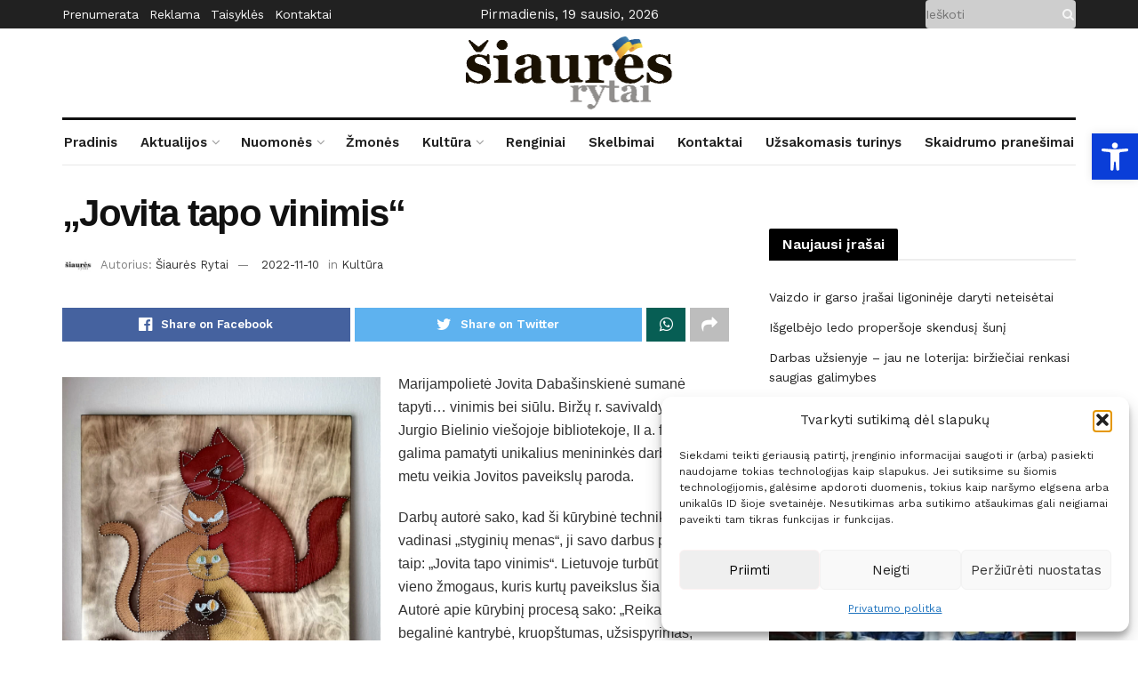

--- FILE ---
content_type: text/html; charset=UTF-8
request_url: https://siaure.lt/jovita-tapo-vinimis/
body_size: 36606
content:
<!doctype html>
<!--[if lt IE 7]> <html class="no-js lt-ie9 lt-ie8 lt-ie7" lang="lt-LT"> <![endif]-->
<!--[if IE 7]>    <html class="no-js lt-ie9 lt-ie8" lang="lt-LT"> <![endif]-->
<!--[if IE 8]>    <html class="no-js lt-ie9" lang="lt-LT"> <![endif]-->
<!--[if IE 9]>    <html class="no-js lt-ie10" lang="lt-LT"> <![endif]-->
<!--[if gt IE 8]><!--> <html class="no-js" lang="lt-LT"> <!--<![endif]-->
<head>

    <!-- Global site tag (gtag.js) - Google Analytics -->
    <script type="text/plain" data-service="google-analytics" data-category="statistics" async data-cmplz-src="https://www.googletagmanager.com/gtag/js?id=UA-155565151-1"></script>
    <script>
        window.dataLayer = window.dataLayer || [];
        function gtag(){dataLayer.push(arguments);}
        gtag('js', new Date());

        gtag('config', 'UA-155565151-1');
    </script>

    <link rel="preconnect" href="https://fonts.googleapis.com">
    <link rel="preconnect" href="https://fonts.gstatic.com" crossorigin>
    <link href="https://fonts.googleapis.com/css2?family=Libre+Baskerville:ital,wght@0,400;0,700;1,400&display=swap" rel="stylesheet">


    <meta http-equiv="Content-Type" content="text/html; charset=UTF-8" />
    <meta name='viewport' content='width=device-width, initial-scale=1, user-scalable=yes' />
    <link rel="profile" href="http://gmpg.org/xfn/11" />
    <link rel="pingback" href="https://siaure.lt/xmlrpc.php" />
    <meta name='robots' content='index, follow, max-image-preview:large, max-snippet:-1, max-video-preview:-1' />
<meta property="og:type" content="article">
<meta property="og:title" content="„Jovita tapo vinimis“">
<meta property="og:site_name" content="Biržų laikraštis &amp;quot;Šiaurės Rytai&amp;quot;">
<meta property="og:description" content="Marijampolietė Jovita Dabašinskienė sumanė tapyti… vinimis bei siūlu. Biržų r. savivaldybės Jurgio Bielinio viešojoje bibliotekoje, II a. fojė, galima pamatyti">
<meta property="og:url" content="https://siaure.lt/jovita-tapo-vinimis/">
<meta property="og:locale" content="lt_LT">
<meta property="og:image" content="https://siaure.lt/wp-content/uploads/2022/11/menas.jpg">
<meta property="og:image:height" content="2048">
<meta property="og:image:width" content="1727">
<meta property="article:published_time" content="2022-11-10T07:54:08+00:00">
<meta property="article:modified_time" content="2022-11-11T08:27:30+00:00">
<meta property="article:author" content="https://siaure.lt">
<meta property="article:section" content="Kultūra">
<meta name="twitter:card" content="summary_large_image">
<meta name="twitter:title" content="„Jovita tapo vinimis“">
<meta name="twitter:description" content="Marijampolietė Jovita Dabašinskienė sumanė tapyti… vinimis bei siūlu. Biržų r. savivaldybės Jurgio Bielinio viešojoje bibliotekoje, II a. fojė, galima pamatyti">
<meta name="twitter:url" content="https://siaure.lt/jovita-tapo-vinimis/">
<meta name="twitter:site" content="https://siaure.lt">
<meta name="twitter:image:src" content="https://siaure.lt/wp-content/uploads/2022/11/menas.jpg">
<meta name="twitter:image:width" content="1727">
<meta name="twitter:image:height" content="2048">
			<script type="text/javascript">
              var jnews_ajax_url = '/?ajax-request=jnews'
			</script>
			
	<!-- This site is optimized with the Yoast SEO plugin v26.7 - https://yoast.com/wordpress/plugins/seo/ -->
	<title>„Jovita tapo vinimis“ - Biržų laikraštis &quot;Šiaurės Rytai&quot;</title>
	<link rel="canonical" href="https://siaure.lt/jovita-tapo-vinimis/" />
	<meta property="og:locale" content="lt_LT" />
	<meta property="og:type" content="article" />
	<meta property="og:title" content="„Jovita tapo vinimis“ - Biržų laikraštis &quot;Šiaurės Rytai&quot;" />
	<meta property="og:description" content="Marijampolietė Jovita Dabašinskienė sumanė tapyti… vinimis bei siūlu. Biržų r. savivaldybės Jurgio Bielinio viešojoje bibliotekoje, II a. fojė, galima pamatyti unikalius menininkės darbus – šiuo metu veikia Jovitos paveikslų paroda. Darbų autorė sako, kad ši kūrybinė technika vadinasi „styginių menas“, ji savo darbus pristato taip: „Jovita tapo vinimis“. Lietuvoje turbūt nėra nė vieno žmogaus, kuris [&hellip;]" />
	<meta property="og:url" content="https://siaure.lt/jovita-tapo-vinimis/" />
	<meta property="og:site_name" content="Biržų laikraštis &quot;Šiaurės Rytai&quot;" />
	<meta property="article:published_time" content="2022-11-10T07:54:08+00:00" />
	<meta property="article:modified_time" content="2022-11-11T08:27:30+00:00" />
	<meta property="og:image" content="https://siaure.lt/wp-content/uploads/2022/11/menas.jpg" />
	<meta property="og:image:width" content="1727" />
	<meta property="og:image:height" content="2048" />
	<meta property="og:image:type" content="image/jpeg" />
	<meta name="author" content="Šiaurės Rytai" />
	<meta name="twitter:card" content="summary_large_image" />
	<meta name="twitter:label1" content="Written by" />
	<meta name="twitter:data1" content="Šiaurės Rytai" />
	<meta name="twitter:label2" content="Est. reading time" />
	<meta name="twitter:data2" content="1 minutė" />
	<script type="application/ld+json" class="yoast-schema-graph">{"@context":"https://schema.org","@graph":[{"@type":"Article","@id":"https://siaure.lt/jovita-tapo-vinimis/#article","isPartOf":{"@id":"https://siaure.lt/jovita-tapo-vinimis/"},"author":{"name":"Šiaurės Rytai","@id":"https://siaure.lt/#/schema/person/5df63478f808acf4d24d4d4d3671f5bc"},"headline":"„Jovita tapo vinimis“","datePublished":"2022-11-10T07:54:08+00:00","dateModified":"2022-11-11T08:27:30+00:00","mainEntityOfPage":{"@id":"https://siaure.lt/jovita-tapo-vinimis/"},"wordCount":167,"publisher":{"@id":"https://siaure.lt/#organization"},"image":{"@id":"https://siaure.lt/jovita-tapo-vinimis/#primaryimage"},"thumbnailUrl":"https://siaure.lt/wp-content/uploads/2022/11/menas.jpg","articleSection":["Kultūra"],"inLanguage":"lt-LT"},{"@type":"WebPage","@id":"https://siaure.lt/jovita-tapo-vinimis/","url":"https://siaure.lt/jovita-tapo-vinimis/","name":"„Jovita tapo vinimis“ - Biržų laikraštis &quot;Šiaurės Rytai&quot;","isPartOf":{"@id":"https://siaure.lt/#website"},"primaryImageOfPage":{"@id":"https://siaure.lt/jovita-tapo-vinimis/#primaryimage"},"image":{"@id":"https://siaure.lt/jovita-tapo-vinimis/#primaryimage"},"thumbnailUrl":"https://siaure.lt/wp-content/uploads/2022/11/menas.jpg","datePublished":"2022-11-10T07:54:08+00:00","dateModified":"2022-11-11T08:27:30+00:00","breadcrumb":{"@id":"https://siaure.lt/jovita-tapo-vinimis/#breadcrumb"},"inLanguage":"lt-LT","potentialAction":[{"@type":"ReadAction","target":["https://siaure.lt/jovita-tapo-vinimis/"]}]},{"@type":"ImageObject","inLanguage":"lt-LT","@id":"https://siaure.lt/jovita-tapo-vinimis/#primaryimage","url":"https://siaure.lt/wp-content/uploads/2022/11/menas.jpg","contentUrl":"https://siaure.lt/wp-content/uploads/2022/11/menas.jpg","width":1727,"height":2048},{"@type":"BreadcrumbList","@id":"https://siaure.lt/jovita-tapo-vinimis/#breadcrumb","itemListElement":[{"@type":"ListItem","position":1,"name":"Home","item":"https://siaure.lt/"},{"@type":"ListItem","position":2,"name":"„Jovita tapo vinimis“"}]},{"@type":"WebSite","@id":"https://siaure.lt/#website","url":"https://siaure.lt/","name":"Biržų laikraštis &quot;Šiaurės Rytai&quot;","description":"Biržų rajono laikraštis. Visos Biržų miesto ir rajono naujienos bei aktualijos.","publisher":{"@id":"https://siaure.lt/#organization"},"potentialAction":[{"@type":"SearchAction","target":{"@type":"EntryPoint","urlTemplate":"https://siaure.lt/?s={search_term_string}"},"query-input":{"@type":"PropertyValueSpecification","valueRequired":true,"valueName":"search_term_string"}}],"inLanguage":"lt-LT"},{"@type":"Organization","@id":"https://siaure.lt/#organization","name":"UAB Šiaurės Rytai","url":"https://siaure.lt/","logo":{"@type":"ImageObject","inLanguage":"lt-LT","@id":"https://siaure.lt/#/schema/logo/image/","url":"https://siaure.lt/wp-content/uploads/2021/05/siaures-rytai-logo-small.png","contentUrl":"https://siaure.lt/wp-content/uploads/2021/05/siaures-rytai-logo-small.png","width":469,"height":164,"caption":"UAB Šiaurės Rytai"},"image":{"@id":"https://siaure.lt/#/schema/logo/image/"}},{"@type":"Person","@id":"https://siaure.lt/#/schema/person/5df63478f808acf4d24d4d4d3671f5bc","name":"Šiaurės Rytai","image":{"@type":"ImageObject","inLanguage":"lt-LT","@id":"https://siaure.lt/#/schema/person/image/","url":"https://siaure.lt/wp-content/uploads/2025/11/cropped-siaures-rytai-logo-JPG2-scaled-1-96x96.jpg","contentUrl":"https://siaure.lt/wp-content/uploads/2025/11/cropped-siaures-rytai-logo-JPG2-scaled-1-96x96.jpg","caption":"Šiaurės Rytai"},"description":"Biržų rajono laikraštis","sameAs":["https://siaure.lt"],"url":"https://siaure.lt/author/rytaisiaure52/"}]}</script>
	<!-- / Yoast SEO plugin. -->


<link rel='dns-prefetch' href='//www.googletagmanager.com' />
<link rel='dns-prefetch' href='//fonts.googleapis.com' />
<link rel='preconnect' href='https://fonts.gstatic.com' />
<link rel="alternate" type="application/rss+xml" title="Biržų laikraštis &quot;Šiaurės Rytai&quot; &raquo; Įrašų RSS srautas" href="https://siaure.lt/feed/" />
<link rel="alternate" type="application/rss+xml" title="Biržų laikraštis &quot;Šiaurės Rytai&quot; &raquo; Komentarų RSS srautas" href="https://siaure.lt/comments/feed/" />
<link rel="alternate" title="oEmbed (JSON)" type="application/json+oembed" href="https://siaure.lt/wp-json/oembed/1.0/embed?url=https%3A%2F%2Fsiaure.lt%2Fjovita-tapo-vinimis%2F" />
<link rel="alternate" title="oEmbed (XML)" type="text/xml+oembed" href="https://siaure.lt/wp-json/oembed/1.0/embed?url=https%3A%2F%2Fsiaure.lt%2Fjovita-tapo-vinimis%2F&#038;format=xml" />
<style id='wp-img-auto-sizes-contain-inline-css' type='text/css'>
img:is([sizes=auto i],[sizes^="auto," i]){contain-intrinsic-size:3000px 1500px}
/*# sourceURL=wp-img-auto-sizes-contain-inline-css */
</style>

<style id='wp-emoji-styles-inline-css' type='text/css'>

	img.wp-smiley, img.emoji {
		display: inline !important;
		border: none !important;
		box-shadow: none !important;
		height: 1em !important;
		width: 1em !important;
		margin: 0 0.07em !important;
		vertical-align: -0.1em !important;
		background: none !important;
		padding: 0 !important;
	}
/*# sourceURL=wp-emoji-styles-inline-css */
</style>
<link rel='stylesheet' id='wp-block-library-css' href='https://siaure.lt/wp-includes/css/dist/block-library/style.min.css?ver=6.9' type='text/css' media='all' />
<style id='global-styles-inline-css' type='text/css'>
:root{--wp--preset--aspect-ratio--square: 1;--wp--preset--aspect-ratio--4-3: 4/3;--wp--preset--aspect-ratio--3-4: 3/4;--wp--preset--aspect-ratio--3-2: 3/2;--wp--preset--aspect-ratio--2-3: 2/3;--wp--preset--aspect-ratio--16-9: 16/9;--wp--preset--aspect-ratio--9-16: 9/16;--wp--preset--color--black: #000000;--wp--preset--color--cyan-bluish-gray: #abb8c3;--wp--preset--color--white: #ffffff;--wp--preset--color--pale-pink: #f78da7;--wp--preset--color--vivid-red: #cf2e2e;--wp--preset--color--luminous-vivid-orange: #ff6900;--wp--preset--color--luminous-vivid-amber: #fcb900;--wp--preset--color--light-green-cyan: #7bdcb5;--wp--preset--color--vivid-green-cyan: #00d084;--wp--preset--color--pale-cyan-blue: #8ed1fc;--wp--preset--color--vivid-cyan-blue: #0693e3;--wp--preset--color--vivid-purple: #9b51e0;--wp--preset--gradient--vivid-cyan-blue-to-vivid-purple: linear-gradient(135deg,rgb(6,147,227) 0%,rgb(155,81,224) 100%);--wp--preset--gradient--light-green-cyan-to-vivid-green-cyan: linear-gradient(135deg,rgb(122,220,180) 0%,rgb(0,208,130) 100%);--wp--preset--gradient--luminous-vivid-amber-to-luminous-vivid-orange: linear-gradient(135deg,rgb(252,185,0) 0%,rgb(255,105,0) 100%);--wp--preset--gradient--luminous-vivid-orange-to-vivid-red: linear-gradient(135deg,rgb(255,105,0) 0%,rgb(207,46,46) 100%);--wp--preset--gradient--very-light-gray-to-cyan-bluish-gray: linear-gradient(135deg,rgb(238,238,238) 0%,rgb(169,184,195) 100%);--wp--preset--gradient--cool-to-warm-spectrum: linear-gradient(135deg,rgb(74,234,220) 0%,rgb(151,120,209) 20%,rgb(207,42,186) 40%,rgb(238,44,130) 60%,rgb(251,105,98) 80%,rgb(254,248,76) 100%);--wp--preset--gradient--blush-light-purple: linear-gradient(135deg,rgb(255,206,236) 0%,rgb(152,150,240) 100%);--wp--preset--gradient--blush-bordeaux: linear-gradient(135deg,rgb(254,205,165) 0%,rgb(254,45,45) 50%,rgb(107,0,62) 100%);--wp--preset--gradient--luminous-dusk: linear-gradient(135deg,rgb(255,203,112) 0%,rgb(199,81,192) 50%,rgb(65,88,208) 100%);--wp--preset--gradient--pale-ocean: linear-gradient(135deg,rgb(255,245,203) 0%,rgb(182,227,212) 50%,rgb(51,167,181) 100%);--wp--preset--gradient--electric-grass: linear-gradient(135deg,rgb(202,248,128) 0%,rgb(113,206,126) 100%);--wp--preset--gradient--midnight: linear-gradient(135deg,rgb(2,3,129) 0%,rgb(40,116,252) 100%);--wp--preset--font-size--small: 13px;--wp--preset--font-size--medium: 20px;--wp--preset--font-size--large: 36px;--wp--preset--font-size--x-large: 42px;--wp--preset--spacing--20: 0.44rem;--wp--preset--spacing--30: 0.67rem;--wp--preset--spacing--40: 1rem;--wp--preset--spacing--50: 1.5rem;--wp--preset--spacing--60: 2.25rem;--wp--preset--spacing--70: 3.38rem;--wp--preset--spacing--80: 5.06rem;--wp--preset--shadow--natural: 6px 6px 9px rgba(0, 0, 0, 0.2);--wp--preset--shadow--deep: 12px 12px 50px rgba(0, 0, 0, 0.4);--wp--preset--shadow--sharp: 6px 6px 0px rgba(0, 0, 0, 0.2);--wp--preset--shadow--outlined: 6px 6px 0px -3px rgb(255, 255, 255), 6px 6px rgb(0, 0, 0);--wp--preset--shadow--crisp: 6px 6px 0px rgb(0, 0, 0);}:where(.is-layout-flex){gap: 0.5em;}:where(.is-layout-grid){gap: 0.5em;}body .is-layout-flex{display: flex;}.is-layout-flex{flex-wrap: wrap;align-items: center;}.is-layout-flex > :is(*, div){margin: 0;}body .is-layout-grid{display: grid;}.is-layout-grid > :is(*, div){margin: 0;}:where(.wp-block-columns.is-layout-flex){gap: 2em;}:where(.wp-block-columns.is-layout-grid){gap: 2em;}:where(.wp-block-post-template.is-layout-flex){gap: 1.25em;}:where(.wp-block-post-template.is-layout-grid){gap: 1.25em;}.has-black-color{color: var(--wp--preset--color--black) !important;}.has-cyan-bluish-gray-color{color: var(--wp--preset--color--cyan-bluish-gray) !important;}.has-white-color{color: var(--wp--preset--color--white) !important;}.has-pale-pink-color{color: var(--wp--preset--color--pale-pink) !important;}.has-vivid-red-color{color: var(--wp--preset--color--vivid-red) !important;}.has-luminous-vivid-orange-color{color: var(--wp--preset--color--luminous-vivid-orange) !important;}.has-luminous-vivid-amber-color{color: var(--wp--preset--color--luminous-vivid-amber) !important;}.has-light-green-cyan-color{color: var(--wp--preset--color--light-green-cyan) !important;}.has-vivid-green-cyan-color{color: var(--wp--preset--color--vivid-green-cyan) !important;}.has-pale-cyan-blue-color{color: var(--wp--preset--color--pale-cyan-blue) !important;}.has-vivid-cyan-blue-color{color: var(--wp--preset--color--vivid-cyan-blue) !important;}.has-vivid-purple-color{color: var(--wp--preset--color--vivid-purple) !important;}.has-black-background-color{background-color: var(--wp--preset--color--black) !important;}.has-cyan-bluish-gray-background-color{background-color: var(--wp--preset--color--cyan-bluish-gray) !important;}.has-white-background-color{background-color: var(--wp--preset--color--white) !important;}.has-pale-pink-background-color{background-color: var(--wp--preset--color--pale-pink) !important;}.has-vivid-red-background-color{background-color: var(--wp--preset--color--vivid-red) !important;}.has-luminous-vivid-orange-background-color{background-color: var(--wp--preset--color--luminous-vivid-orange) !important;}.has-luminous-vivid-amber-background-color{background-color: var(--wp--preset--color--luminous-vivid-amber) !important;}.has-light-green-cyan-background-color{background-color: var(--wp--preset--color--light-green-cyan) !important;}.has-vivid-green-cyan-background-color{background-color: var(--wp--preset--color--vivid-green-cyan) !important;}.has-pale-cyan-blue-background-color{background-color: var(--wp--preset--color--pale-cyan-blue) !important;}.has-vivid-cyan-blue-background-color{background-color: var(--wp--preset--color--vivid-cyan-blue) !important;}.has-vivid-purple-background-color{background-color: var(--wp--preset--color--vivid-purple) !important;}.has-black-border-color{border-color: var(--wp--preset--color--black) !important;}.has-cyan-bluish-gray-border-color{border-color: var(--wp--preset--color--cyan-bluish-gray) !important;}.has-white-border-color{border-color: var(--wp--preset--color--white) !important;}.has-pale-pink-border-color{border-color: var(--wp--preset--color--pale-pink) !important;}.has-vivid-red-border-color{border-color: var(--wp--preset--color--vivid-red) !important;}.has-luminous-vivid-orange-border-color{border-color: var(--wp--preset--color--luminous-vivid-orange) !important;}.has-luminous-vivid-amber-border-color{border-color: var(--wp--preset--color--luminous-vivid-amber) !important;}.has-light-green-cyan-border-color{border-color: var(--wp--preset--color--light-green-cyan) !important;}.has-vivid-green-cyan-border-color{border-color: var(--wp--preset--color--vivid-green-cyan) !important;}.has-pale-cyan-blue-border-color{border-color: var(--wp--preset--color--pale-cyan-blue) !important;}.has-vivid-cyan-blue-border-color{border-color: var(--wp--preset--color--vivid-cyan-blue) !important;}.has-vivid-purple-border-color{border-color: var(--wp--preset--color--vivid-purple) !important;}.has-vivid-cyan-blue-to-vivid-purple-gradient-background{background: var(--wp--preset--gradient--vivid-cyan-blue-to-vivid-purple) !important;}.has-light-green-cyan-to-vivid-green-cyan-gradient-background{background: var(--wp--preset--gradient--light-green-cyan-to-vivid-green-cyan) !important;}.has-luminous-vivid-amber-to-luminous-vivid-orange-gradient-background{background: var(--wp--preset--gradient--luminous-vivid-amber-to-luminous-vivid-orange) !important;}.has-luminous-vivid-orange-to-vivid-red-gradient-background{background: var(--wp--preset--gradient--luminous-vivid-orange-to-vivid-red) !important;}.has-very-light-gray-to-cyan-bluish-gray-gradient-background{background: var(--wp--preset--gradient--very-light-gray-to-cyan-bluish-gray) !important;}.has-cool-to-warm-spectrum-gradient-background{background: var(--wp--preset--gradient--cool-to-warm-spectrum) !important;}.has-blush-light-purple-gradient-background{background: var(--wp--preset--gradient--blush-light-purple) !important;}.has-blush-bordeaux-gradient-background{background: var(--wp--preset--gradient--blush-bordeaux) !important;}.has-luminous-dusk-gradient-background{background: var(--wp--preset--gradient--luminous-dusk) !important;}.has-pale-ocean-gradient-background{background: var(--wp--preset--gradient--pale-ocean) !important;}.has-electric-grass-gradient-background{background: var(--wp--preset--gradient--electric-grass) !important;}.has-midnight-gradient-background{background: var(--wp--preset--gradient--midnight) !important;}.has-small-font-size{font-size: var(--wp--preset--font-size--small) !important;}.has-medium-font-size{font-size: var(--wp--preset--font-size--medium) !important;}.has-large-font-size{font-size: var(--wp--preset--font-size--large) !important;}.has-x-large-font-size{font-size: var(--wp--preset--font-size--x-large) !important;}
/*# sourceURL=global-styles-inline-css */
</style>

<style id='classic-theme-styles-inline-css' type='text/css'>
/*! This file is auto-generated */
.wp-block-button__link{color:#fff;background-color:#32373c;border-radius:9999px;box-shadow:none;text-decoration:none;padding:calc(.667em + 2px) calc(1.333em + 2px);font-size:1.125em}.wp-block-file__button{background:#32373c;color:#fff;text-decoration:none}
/*# sourceURL=/wp-includes/css/classic-themes.min.css */
</style>
<link rel='stylesheet' id='cmplz-general-css' href='https://siaure.lt/wp-content/plugins/complianz-gdpr/assets/css/cookieblocker.min.css?ver=1756996516' type='text/css' media='all' />
<link rel='stylesheet' id='mrf-tts-style-css' href='https://siaure.lt/wp-content/plugins/mrf-tts-main/public/css/mrf-tts-styles.css?ver=1.0.4' type='text/css' media='all' />
<link rel='stylesheet' id='pojo-a11y-css' href='https://siaure.lt/wp-content/plugins/pojo-accessibility/modules/legacy/assets/css/style.min.css?ver=1.0.0' type='text/css' media='all' />
<link rel='stylesheet' id='js_composer_front-css' href='https://siaure.lt/wp-content/plugins/js_composer/assets/css/js_composer.min.css?ver=6.6.0' type='text/css' media='all' />
<link rel='stylesheet' id='jeg_customizer_font-css' href='//fonts.googleapis.com/css?family=Work+Sans%3Aregular%2C600&#038;display=swap&#038;ver=1.2.6' type='text/css' media='all' />
<link rel='stylesheet' id='mediaelement-css' href='https://siaure.lt/wp-includes/js/mediaelement/mediaelementplayer-legacy.min.css?ver=4.2.17' type='text/css' media='all' />
<link rel='stylesheet' id='wp-mediaelement-css' href='https://siaure.lt/wp-includes/js/mediaelement/wp-mediaelement.min.css?ver=6.9' type='text/css' media='all' />
<link rel='stylesheet' id='jnews-frontend-css' href='https://siaure.lt/wp-content/themes/jnews/assets/dist/frontend.min.css?ver=999998.0.3' type='text/css' media='all' />
<link rel='stylesheet' id='jnews-style-css' href='https://siaure.lt/wp-content/themes/jnews/style.css?ver=999998.0.3' type='text/css' media='all' />
<link rel='stylesheet' id='jnews-darkmode-css' href='https://siaure.lt/wp-content/themes/jnews/assets/css/darkmode.css?ver=999998.0.3' type='text/css' media='all' />
<link rel='stylesheet' id='jnews-scheme-css' href='https://siaure.lt/wp-content/themes/jnews/data/import/newspaper/scheme.css?ver=999998.0.3' type='text/css' media='all' />
<link rel='stylesheet' id='jnews-select-share-css' href='https://siaure.lt/wp-content/plugins/jnews-social-share/assets/css/plugin.css' type='text/css' media='all' />
<link rel='stylesheet' id='jnews-weather-style-css' href='https://siaure.lt/wp-content/plugins/jnews-weather/assets/css/plugin.css?ver=10.0.0' type='text/css' media='all' />
<script type="text/javascript" src="https://siaure.lt/wp-includes/js/jquery/jquery.min.js?ver=3.7.1" id="jquery-core-js"></script>
<script type="text/javascript" src="https://siaure.lt/wp-includes/js/jquery/jquery-migrate.min.js?ver=3.4.1" id="jquery-migrate-js"></script>

<!-- Google tag (gtag.js) snippet added by Site Kit -->
<!-- Google Analytics snippet added by Site Kit -->
<script type="text/javascript" src="https://www.googletagmanager.com/gtag/js?id=GT-5M355BC" id="google_gtagjs-js" async></script>
<script type="text/javascript" id="google_gtagjs-js-after">
/* <![CDATA[ */
window.dataLayer = window.dataLayer || [];function gtag(){dataLayer.push(arguments);}
gtag("set","linker",{"domains":["siaure.lt"]});
gtag("js", new Date());
gtag("set", "developer_id.dZTNiMT", true);
gtag("config", "GT-5M355BC");
//# sourceURL=google_gtagjs-js-after
/* ]]> */
</script>
<link rel="https://api.w.org/" href="https://siaure.lt/wp-json/" /><link rel="alternate" title="JSON" type="application/json" href="https://siaure.lt/wp-json/wp/v2/posts/8535" /><link rel="EditURI" type="application/rsd+xml" title="RSD" href="https://siaure.lt/xmlrpc.php?rsd" />
<meta name="generator" content="WordPress 6.9" />
<link rel='shortlink' href='https://siaure.lt/?p=8535' />
<meta name="generator" content="Site Kit by Google 1.160.1" />			<style>.cmplz-hidden {
					display: none !important;
				}</style><style type="text/css">
#pojo-a11y-toolbar .pojo-a11y-toolbar-toggle a{ background-color: #0a3ed8;	color: #ffffff;}
#pojo-a11y-toolbar .pojo-a11y-toolbar-overlay, #pojo-a11y-toolbar .pojo-a11y-toolbar-overlay ul.pojo-a11y-toolbar-items.pojo-a11y-links{ border-color: #0a3ed8;}
body.pojo-a11y-focusable a:focus{ outline-style: solid !important;	outline-width: 1px !important;	outline-color: #FF0000 !important;}
#pojo-a11y-toolbar{ top: 150px !important;}
#pojo-a11y-toolbar .pojo-a11y-toolbar-overlay{ background-color: #ffffff;}
#pojo-a11y-toolbar .pojo-a11y-toolbar-overlay ul.pojo-a11y-toolbar-items li.pojo-a11y-toolbar-item a, #pojo-a11y-toolbar .pojo-a11y-toolbar-overlay p.pojo-a11y-toolbar-title{ color: #333333;}
#pojo-a11y-toolbar .pojo-a11y-toolbar-overlay ul.pojo-a11y-toolbar-items li.pojo-a11y-toolbar-item a.active{ background-color: #4054b2;	color: #ffffff;}
@media (max-width: 767px) { #pojo-a11y-toolbar { top: 70px !important; } }</style><!-- Analytics by WP Statistics - https://wp-statistics.com -->
<meta name="generator" content="Powered by WPBakery Page Builder - drag and drop page builder for WordPress."/>
<script type='application/ld+json'>{"@context":"http:\/\/schema.org","@type":"Organization","@id":"https:\/\/siaure.lt\/#organization","url":"https:\/\/siaure.lt\/","name":"","logo":{"@type":"ImageObject","url":""},"sameAs":["https:\/\/www.facebook.com\/siauresrytai"]}</script>
<script type='application/ld+json'>{"@context":"http:\/\/schema.org","@type":"WebSite","@id":"https:\/\/siaure.lt\/#website","url":"https:\/\/siaure.lt\/","name":"","potentialAction":{"@type":"SearchAction","target":"https:\/\/siaure.lt\/?s={search_term_string}","query-input":"required name=search_term_string"}}</script>
<link rel="icon" href="https://siaure.lt/wp-content/uploads/2021/11/cropped-Siaures-ryttai-piktograma-32x32.png" sizes="32x32" />
<link rel="icon" href="https://siaure.lt/wp-content/uploads/2021/11/cropped-Siaures-ryttai-piktograma-192x192.png" sizes="192x192" />
<link rel="apple-touch-icon" href="https://siaure.lt/wp-content/uploads/2021/11/cropped-Siaures-ryttai-piktograma-180x180.png" />
<meta name="msapplication-TileImage" content="https://siaure.lt/wp-content/uploads/2021/11/cropped-Siaures-ryttai-piktograma-270x270.png" />
<script>

</script><style id="jeg_dynamic_css" type="text/css" data-type="jeg_custom-css">body { --j-body-color : #333333; --j-accent-color : #174e96; --j-alt-color : #174259; --j-heading-color : #111111; } body,.newsfeed_carousel.owl-carousel .owl-nav div,.jeg_filter_button,.owl-carousel .owl-nav div,.jeg_readmore,.jeg_hero_style_7 .jeg_post_meta a,.widget_calendar thead th,.widget_calendar tfoot a,.jeg_socialcounter a,.entry-header .jeg_meta_like a,.entry-header .jeg_meta_comment a,.entry-content tbody tr:hover,.entry-content th,.jeg_splitpost_nav li:hover a,#breadcrumbs a,.jeg_author_socials a:hover,.jeg_footer_content a,.jeg_footer_bottom a,.jeg_cartcontent,.woocommerce .woocommerce-breadcrumb a { color : #333333; } a,.jeg_menu_style_5 > li > a:hover,.jeg_menu_style_5 > li.sfHover > a,.jeg_menu_style_5 > li.current-menu-item > a,.jeg_menu_style_5 > li.current-menu-ancestor > a,.jeg_navbar .jeg_menu:not(.jeg_main_menu) > li > a:hover,.jeg_midbar .jeg_menu:not(.jeg_main_menu) > li > a:hover,.jeg_side_tabs li.active,.jeg_block_heading_5 strong,.jeg_block_heading_6 strong,.jeg_block_heading_7 strong,.jeg_block_heading_8 strong,.jeg_subcat_list li a:hover,.jeg_subcat_list li button:hover,.jeg_pl_lg_7 .jeg_thumb .jeg_post_category a,.jeg_pl_xs_2:before,.jeg_pl_xs_4 .jeg_postblock_content:before,.jeg_postblock .jeg_post_title a:hover,.jeg_hero_style_6 .jeg_post_title a:hover,.jeg_sidefeed .jeg_pl_xs_3 .jeg_post_title a:hover,.widget_jnews_popular .jeg_post_title a:hover,.jeg_meta_author a,.widget_archive li a:hover,.widget_pages li a:hover,.widget_meta li a:hover,.widget_recent_entries li a:hover,.widget_rss li a:hover,.widget_rss cite,.widget_categories li a:hover,.widget_categories li.current-cat > a,#breadcrumbs a:hover,.jeg_share_count .counts,.commentlist .bypostauthor > .comment-body > .comment-author > .fn,span.required,.jeg_review_title,.bestprice .price,.authorlink a:hover,.jeg_vertical_playlist .jeg_video_playlist_play_icon,.jeg_vertical_playlist .jeg_video_playlist_item.active .jeg_video_playlist_thumbnail:before,.jeg_horizontal_playlist .jeg_video_playlist_play,.woocommerce li.product .pricegroup .button,.widget_display_forums li a:hover,.widget_display_topics li:before,.widget_display_replies li:before,.widget_display_views li:before,.bbp-breadcrumb a:hover,.jeg_mobile_menu li.sfHover > a,.jeg_mobile_menu li a:hover,.split-template-6 .pagenum, .jeg_mobile_menu_style_5 > li > a:hover, .jeg_mobile_menu_style_5 > li.sfHover > a, .jeg_mobile_menu_style_5 > li.current-menu-item > a, .jeg_mobile_menu_style_5 > li.current-menu-ancestor > a { color : #174e96; } .jeg_menu_style_1 > li > a:before,.jeg_menu_style_2 > li > a:before,.jeg_menu_style_3 > li > a:before,.jeg_side_toggle,.jeg_slide_caption .jeg_post_category a,.jeg_slider_type_1 .owl-nav .owl-next,.jeg_block_heading_1 .jeg_block_title span,.jeg_block_heading_2 .jeg_block_title span,.jeg_block_heading_3,.jeg_block_heading_4 .jeg_block_title span,.jeg_block_heading_6:after,.jeg_pl_lg_box .jeg_post_category a,.jeg_pl_md_box .jeg_post_category a,.jeg_readmore:hover,.jeg_thumb .jeg_post_category a,.jeg_block_loadmore a:hover, .jeg_postblock.alt .jeg_block_loadmore a:hover,.jeg_block_loadmore a.active,.jeg_postblock_carousel_2 .jeg_post_category a,.jeg_heroblock .jeg_post_category a,.jeg_pagenav_1 .page_number.active,.jeg_pagenav_1 .page_number.active:hover,input[type="submit"],.btn,.button,.widget_tag_cloud a:hover,.popularpost_item:hover .jeg_post_title a:before,.jeg_splitpost_4 .page_nav,.jeg_splitpost_5 .page_nav,.jeg_post_via a:hover,.jeg_post_source a:hover,.jeg_post_tags a:hover,.comment-reply-title small a:before,.comment-reply-title small a:after,.jeg_storelist .productlink,.authorlink li.active a:before,.jeg_footer.dark .socials_widget:not(.nobg) a:hover .fa,div.jeg_breakingnews_title,.jeg_overlay_slider_bottom.owl-carousel .owl-nav div,.jeg_overlay_slider_bottom.owl-carousel .owl-nav div:hover,.jeg_vertical_playlist .jeg_video_playlist_current,.woocommerce span.onsale,.woocommerce #respond input#submit:hover,.woocommerce a.button:hover,.woocommerce button.button:hover,.woocommerce input.button:hover,.woocommerce #respond input#submit.alt,.woocommerce a.button.alt,.woocommerce button.button.alt,.woocommerce input.button.alt,.jeg_popup_post .caption,.jeg_footer.dark input[type="submit"],.jeg_footer.dark .btn,.jeg_footer.dark .button,.footer_widget.widget_tag_cloud a:hover, .jeg_inner_content .content-inner .jeg_post_category a:hover, #buddypress .standard-form button, #buddypress a.button, #buddypress input[type="submit"], #buddypress input[type="button"], #buddypress input[type="reset"], #buddypress ul.button-nav li a, #buddypress .generic-button a, #buddypress .generic-button button, #buddypress .comment-reply-link, #buddypress a.bp-title-button, #buddypress.buddypress-wrap .members-list li .user-update .activity-read-more a, div#buddypress .standard-form button:hover,div#buddypress a.button:hover,div#buddypress input[type="submit"]:hover,div#buddypress input[type="button"]:hover,div#buddypress input[type="reset"]:hover,div#buddypress ul.button-nav li a:hover,div#buddypress .generic-button a:hover,div#buddypress .generic-button button:hover,div#buddypress .comment-reply-link:hover,div#buddypress a.bp-title-button:hover,div#buddypress.buddypress-wrap .members-list li .user-update .activity-read-more a:hover, #buddypress #item-nav .item-list-tabs ul li a:before, .jeg_inner_content .jeg_meta_container .follow-wrapper a { background-color : #174e96; } .jeg_block_heading_7 .jeg_block_title span, .jeg_readmore:hover, .jeg_block_loadmore a:hover, .jeg_block_loadmore a.active, .jeg_pagenav_1 .page_number.active, .jeg_pagenav_1 .page_number.active:hover, .jeg_pagenav_3 .page_number:hover, .jeg_prevnext_post a:hover h3, .jeg_overlay_slider .jeg_post_category, .jeg_sidefeed .jeg_post.active, .jeg_vertical_playlist.jeg_vertical_playlist .jeg_video_playlist_item.active .jeg_video_playlist_thumbnail img, .jeg_horizontal_playlist .jeg_video_playlist_item.active { border-color : #174e96; } .jeg_tabpost_nav li.active, .woocommerce div.product .woocommerce-tabs ul.tabs li.active, .jeg_mobile_menu_style_1 > li.current-menu-item a, .jeg_mobile_menu_style_1 > li.current-menu-ancestor a, .jeg_mobile_menu_style_2 > li.current-menu-item::after, .jeg_mobile_menu_style_2 > li.current-menu-ancestor::after, .jeg_mobile_menu_style_3 > li.current-menu-item::before, .jeg_mobile_menu_style_3 > li.current-menu-ancestor::before { border-bottom-color : #174e96; } .jeg_post_meta .fa, .entry-header .jeg_post_meta .fa, .jeg_review_stars, .jeg_price_review_list { color : #174259; } .jeg_share_button.share-float.share-monocrhome a { background-color : #174259; } h1,h2,h3,h4,h5,h6,.jeg_post_title a,.entry-header .jeg_post_title,.jeg_hero_style_7 .jeg_post_title a,.jeg_block_title,.jeg_splitpost_bar .current_title,.jeg_video_playlist_title,.gallery-caption,.jeg_push_notification_button>a.button { color : #111111; } .split-template-9 .pagenum, .split-template-10 .pagenum, .split-template-11 .pagenum, .split-template-12 .pagenum, .split-template-13 .pagenum, .split-template-15 .pagenum, .split-template-18 .pagenum, .split-template-20 .pagenum, .split-template-19 .current_title span, .split-template-20 .current_title span { background-color : #111111; } .jeg_topbar .jeg_nav_row, .jeg_topbar .jeg_search_no_expand .jeg_search_input { line-height : 32px; } .jeg_topbar .jeg_nav_row, .jeg_topbar .jeg_nav_icon { height : 32px; } .jeg_midbar { height : 100px; } .jeg_header .jeg_bottombar, .jeg_header .jeg_bottombar.jeg_navbar_dark, .jeg_bottombar.jeg_navbar_boxed .jeg_nav_row, .jeg_bottombar.jeg_navbar_dark.jeg_navbar_boxed .jeg_nav_row { border-top-width : 3px; } .jeg_header_wrapper .jeg_bottombar, .jeg_header_wrapper .jeg_bottombar.jeg_navbar_dark, .jeg_bottombar.jeg_navbar_boxed .jeg_nav_row, .jeg_bottombar.jeg_navbar_dark.jeg_navbar_boxed .jeg_nav_row { border-top-color : #111111; } .jeg_stickybar, .jeg_stickybar.dark { border-bottom-width : 3px; } .jeg_stickybar, .jeg_stickybar.dark, .jeg_stickybar.jeg_navbar_boxed .jeg_nav_row { border-bottom-color : #111111; } .jeg_header .socials_widget > a > i.fa:before { color : #aaaaaa; } .jeg_header .socials_widget.nobg > a > span.jeg-icon svg { fill : #aaaaaa; } .jeg_header .socials_widget > a > span.jeg-icon svg { fill : #aaaaaa; } .jeg_aside_item.socials_widget > a > i.fa:before { color : #777777; } .jeg_aside_item.socials_widget.nobg a span.jeg-icon svg { fill : #777777; } .jeg_aside_item.socials_widget a span.jeg-icon svg { fill : #777777; } .jeg_header .jeg_button_1 .btn { background : #111111; } .jeg_nav_search { width : 36%; } .jeg_header .jeg_search_no_expand .jeg_search_form .jeg_search_input { background-color : #cecece; } .jeg_header .jeg_search_no_expand .jeg_search_form button.jeg_search_button { color : #000000; } .jeg_header .jeg_search_wrapper.jeg_search_no_expand .jeg_search_form .jeg_search_input { color : #000000; } .jeg_header .jeg_search_no_expand .jeg_search_result, .jeg_header .jeg_search_no_expand .jeg_search_result .search-link { border-color : #000000; } .jeg_header .jeg_search_no_expand .jeg_search_result a, .jeg_header .jeg_search_no_expand .jeg_search_result .search-link { color : #000000; } body,input,textarea,select,.chosen-container-single .chosen-single,.btn,.button { font-family: "Work Sans",Helvetica,Arial,sans-serif; } .jeg_post_title, .entry-header .jeg_post_title, .jeg_single_tpl_2 .entry-header .jeg_post_title, .jeg_single_tpl_3 .entry-header .jeg_post_title, .jeg_single_tpl_6 .entry-header .jeg_post_title, .jeg_content .jeg_custom_title_wrapper .jeg_post_title { font-family: "Helvetica Neue", Helvetica, Roboto, Arial, sans-serif;font-weight : 700; font-style : normal;  } .jeg_post_excerpt p, .content-inner p { font-family: "Droid Serif",Helvetica,Arial,sans-serif; } .jeg_thumb .jeg_post_category a,.jeg_pl_lg_box .jeg_post_category a,.jeg_pl_md_box .jeg_post_category a,.jeg_postblock_carousel_2 .jeg_post_category a,.jeg_heroblock .jeg_post_category a,.jeg_slide_caption .jeg_post_category a { background-color : #000000; } .jeg_overlay_slider .jeg_post_category,.jeg_thumb .jeg_post_category a,.jeg_pl_lg_box .jeg_post_category a,.jeg_pl_md_box .jeg_post_category a,.jeg_postblock_carousel_2 .jeg_post_category a,.jeg_heroblock .jeg_post_category a,.jeg_slide_caption .jeg_post_category a { border-color : #000000; } </style><style type="text/css">
					.no_thumbnail .jeg_thumb,
					.thumbnail-container.no_thumbnail {
					    display: none !important;
					}
					.jeg_search_result .jeg_pl_xs_3.no_thumbnail .jeg_postblock_content,
					.jeg_sidefeed .jeg_pl_xs_3.no_thumbnail .jeg_postblock_content,
					.jeg_pl_sm.no_thumbnail .jeg_postblock_content {
					    margin-left: 0;
					}
					.jeg_postblock_11 .no_thumbnail .jeg_postblock_content,
					.jeg_postblock_12 .no_thumbnail .jeg_postblock_content,
					.jeg_postblock_12.jeg_col_3o3 .no_thumbnail .jeg_postblock_content  {
					    margin-top: 0;
					}
					.jeg_postblock_15 .jeg_pl_md_box.no_thumbnail .jeg_postblock_content,
					.jeg_postblock_19 .jeg_pl_md_box.no_thumbnail .jeg_postblock_content,
					.jeg_postblock_24 .jeg_pl_md_box.no_thumbnail .jeg_postblock_content,
					.jeg_sidefeed .jeg_pl_md_box .jeg_postblock_content {
					    position: relative;
					}
					.jeg_postblock_carousel_2 .no_thumbnail .jeg_post_title a,
					.jeg_postblock_carousel_2 .no_thumbnail .jeg_post_title a:hover,
					.jeg_postblock_carousel_2 .no_thumbnail .jeg_post_meta .fa {
					    color: #212121 !important;
					} 
				</style>		<style type="text/css" id="wp-custom-css">
			@media (max-width: 1024px) { 
	.menu-item-has-children .sf-with-ul:after {
	display:none;
	}
	.menu-item-has-children #customLink {
		display: block;
		text-align: right;
	}
	.menu-item-has-children .sub-menu {
		grid-column: 2 span;
	}
	.menu-item-has-children {
		display: grid;
		grid-template-columns: 1fr 1fr;
	}
	.menu-item-has-children .sub-menu #customLink {
		display: none;
	}
}

#customLink i {
font-family: FontAwesome;
    font-weight: 500;
    font-style: normal;
		font-size: 10px;
		position:absolute;
		right: 1px;
}

#customLink:hover i {
	transform:rotate(90deg);
}

#customLink {
	display: none;
	position: relative;
}

		</style>
		<noscript><style> .wpb_animate_when_almost_visible { opacity: 1; }</style></noscript>
    <link rel="stylesheet" type="text/css" href="https://siaure.lt/wp-content/themes/jnews/assets/css/itbextra.css" media="screen" />

</head>
<body data-cmplz=1 class="wp-singular post-template-default single single-post postid-8535 single-format-standard wp-embed-responsive wp-theme-jnews jeg_toggle_dark jeg_single_tpl_1 jnews jsc_normal wpb-js-composer js-comp-ver-6.6.0 vc_responsive">

    
    
    <div class="jeg_ad jeg_ad_top jnews_header_top_ads">
        <div class='ads-wrapper  '></div>    </div>

    <!-- The Main Wrapper
    ============================================= -->
    <div class="jeg_viewport">

        
        <div class="jeg_header_wrapper">
            <div class="jeg_header_instagram_wrapper">
    </div>

<!-- HEADER -->
<div class="jeg_header normal">
    <div class="jeg_topbar jeg_container dark">
    <div class="container">
        <div class="jeg_nav_row">
            
                <div class="jeg_nav_col jeg_nav_left  jeg_nav_grow">
                    <div class="item_wrap jeg_nav_alignleft">
                        <div class="jeg_nav_item">
	<ul class="jeg_menu jeg_top_menu"><li id="menu-item-139" class="menu-item menu-item-type-post_type menu-item-object-page menu-item-139"><a href="https://siaure.lt/prenumerata/">Prenumerata</a></li>
<li id="menu-item-140" class="menu-item menu-item-type-post_type menu-item-object-page menu-item-140"><a href="https://siaure.lt/reklama/">Reklama</a></li>
<li id="menu-item-142" class="menu-item menu-item-type-post_type menu-item-object-page menu-item-privacy-policy menu-item-142"><a rel="privacy-policy" href="https://siaure.lt/taisykles-privatumo-politika/">Taisyklės</a></li>
<li id="menu-item-138" class="menu-item menu-item-type-post_type menu-item-object-page menu-item-138"><a href="https://siaure.lt/kontaktai/">Kontaktai</a></li>
</ul></div>                    </div>
                </div>

                
                <div class="jeg_nav_col jeg_nav_center  jeg_nav_normal">
                    <div class="item_wrap jeg_nav_aligncenter">
                        <div class="jeg_nav_item jeg_top_date">
    Pirmadienis, 19 sausio, 2026</div>                    </div>
                </div>

                
                <div class="jeg_nav_col jeg_nav_right  jeg_nav_grow">
                    <div class="item_wrap jeg_nav_alignright">
                        <!-- Search Form -->
<div class="jeg_nav_item jeg_nav_search">
	<div class="jeg_search_wrapper jeg_search_no_expand rounded">
	    <a href="#" class="jeg_search_toggle"><i class="fa fa-search"></i></a>
	    <form action="https://siaure.lt/" method="get" class="jeg_search_form" target="_top">
    <input name="s" class="jeg_search_input" placeholder="Ieškoti" type="text" value="" autocomplete="off">
    <button type="submit" class="jeg_search_button btn"><i class="fa fa-search"></i></button>
</form>
<!-- jeg_search_hide with_result no_result -->
<div class="jeg_search_result jeg_search_hide with_result">
    <div class="search-result-wrapper">
    </div>
    <div class="search-link search-noresult">
        No Result    </div>
    <div class="search-link search-all-button">
        <i class="fa fa-search"></i> View All Result    </div>
</div>	</div>
</div>                    </div>
                </div>

                        </div>
    </div>
</div><!-- /.jeg_container --><div class="jeg_midbar jeg_container normal">
    <div class="container">
        <div class="jeg_nav_row">
            
                <div class="jeg_nav_col jeg_nav_left jeg_nav_grow">
                    <div class="item_wrap jeg_nav_alignleft">
                                            </div>
                </div>

                
                <div class="jeg_nav_col jeg_nav_center jeg_nav_normal">
                    <div class="item_wrap jeg_nav_aligncenter">
                        <div class="jeg_nav_item jeg_logo jeg_desktop_logo">
			<div class="site-title">
	    	<a href="https://siaure.lt/" style="padding: 0 0 0 0;">
	    	    <img class='jeg_logo_img' src="https://siaure.lt/wp-content/uploads/2022/03/logo-small-rytai.png" srcset="https://siaure.lt/wp-content/uploads/2022/03/logo-small-rytai.png 1x, https://siaure.lt/wp-content/uploads/2022/03/logo-small-rytai.png 2x" alt="Biržų laikraštis &quot;Šiaurės Rytai&quot;"data-light-src="https://siaure.lt/wp-content/uploads/2022/03/logo-small-rytai.png" data-light-srcset="https://siaure.lt/wp-content/uploads/2022/03/logo-small-rytai.png 1x, https://siaure.lt/wp-content/uploads/2022/03/logo-small-rytai.png 2x" data-dark-src="https://siaure.lt/wp-content/uploads/2022/03/logo-small-rytai.png" data-dark-srcset="https://siaure.lt/wp-content/uploads/2022/03/logo-small-rytai.png 1x, https://siaure.lt/wp-content/uploads/2022/03/logo-small-rytai.png 2x">	    	</a>
	    </div>
	</div>                    </div>
                </div>

                
                <div class="jeg_nav_col jeg_nav_right jeg_nav_grow">
                    <div class="item_wrap jeg_nav_alignright">
                                            </div>
                </div>

                        </div>
    </div>
</div><div class="jeg_bottombar jeg_navbar jeg_container jeg_navbar_wrapper 1 jeg_navbar_boxed jeg_navbar_fitwidth jeg_navbar_normal">
    <div class="container">
        <div class="jeg_nav_row">
            
                <div class="jeg_nav_col jeg_nav_left jeg_nav_normal">
                    <div class="item_wrap jeg_nav_alignleft">
                                            </div>
                </div>

                
                <div class="jeg_nav_col jeg_nav_center jeg_nav_grow">
                    <div class="item_wrap jeg_nav_aligncenter">
                        <div class="jeg_main_menu_wrapper">
<div class="jeg_nav_item jeg_mainmenu_wrap"><ul class="jeg_menu jeg_main_menu jeg_menu_style_5" data-animation="animate"><li id="menu-item-65" class="menu-item menu-item-type-post_type menu-item-object-page menu-item-home menu-item-65 bgnav" data-item-row="default" ><a href="https://siaure.lt/">Pradinis</a></li>
<li id="menu-item-323" class="menu-item menu-item-type-taxonomy menu-item-object-category menu-item-has-children menu-item-323 bgnav" data-item-row="default" ><a href="https://siaure.lt/kategorija/aktualijos/">Aktualijos</a>
<ul class="sub-menu">
	<li id="menu-item-324" class="menu-item menu-item-type-taxonomy menu-item-object-category menu-item-324 bgnav" data-item-row="default" ><a title="Biržų naujienos" href="https://siaure.lt/kategorija/aktualijos/birzu-naujienos/">Biržų naujienos</a></li>
	<li id="menu-item-325" class="menu-item menu-item-type-taxonomy menu-item-object-category menu-item-325 bgnav" data-item-row="default" ><a title="Kaimo naujienos" href="https://siaure.lt/kategorija/aktualijos/kaimas/">Kaimas</a></li>
	<li id="menu-item-326" class="menu-item menu-item-type-taxonomy menu-item-object-category menu-item-326 bgnav" data-item-row="default" ><a title="Biržų verslo naujienos" href="https://siaure.lt/kategorija/aktualijos/verslas/">Verslas</a></li>
	<li id="menu-item-327" class="menu-item menu-item-type-taxonomy menu-item-object-category menu-item-327 bgnav" data-item-row="default" ><a href="https://siaure.lt/kategorija/aktualijos/kriminalai/">Kriminalai</a></li>
	<li id="menu-item-339" class="menu-item menu-item-type-taxonomy menu-item-object-category menu-item-339 bgnav" data-item-row="default" ><a href="https://siaure.lt/kategorija/aktualijos/sveikata/">Sveikata</a></li>
	<li id="menu-item-328" class="menu-item menu-item-type-taxonomy menu-item-object-category menu-item-328 bgnav" data-item-row="default" ><a href="https://siaure.lt/kategorija/aktualijos/sportas/">Sportas</a></li>
	<li id="menu-item-340" class="menu-item menu-item-type-taxonomy menu-item-object-category menu-item-340 bgnav" data-item-row="default" ><a href="https://siaure.lt/kategorija/aktualijos/linksmieji-tyrimai/">Linksmieji tyrimai</a></li>
</ul>
</li>
<li id="menu-item-128" class="menu-item menu-item-type-taxonomy menu-item-object-category menu-item-has-children menu-item-128 bgnav" data-item-row="default" ><a href="https://siaure.lt/kategorija/nuomones/">Nuomonės</a>
<ul class="sub-menu">
	<li id="menu-item-129" class="menu-item menu-item-type-taxonomy menu-item-object-category menu-item-129 bgnav" data-item-row="default" ><a href="https://siaure.lt/kategorija/nuomones/komentarai/">Komentarai</a></li>
	<li id="menu-item-130" class="menu-item menu-item-type-taxonomy menu-item-object-category menu-item-130 bgnav" data-item-row="default" ><a href="https://siaure.lt/kategorija/nuomones/politiku-tribuna/">Politikų tribūna</a></li>
	<li id="menu-item-131" class="menu-item menu-item-type-taxonomy menu-item-object-category menu-item-131 bgnav" data-item-row="default" ><a href="https://siaure.lt/kategorija/nuomones/pilieciu-balsas/">Piliečių balsas</a></li>
	<li id="menu-item-329" class="menu-item menu-item-type-taxonomy menu-item-object-category menu-item-329 bgnav" data-item-row="default" ><a href="https://siaure.lt/kategorija/nuomones/atgarsiai/">Atgarsiai</a></li>
	<li id="menu-item-8081" class="menu-item menu-item-type-taxonomy menu-item-object-category menu-item-8081 bgnav" data-item-row="default" ><a href="https://siaure.lt/kategorija/nuomones/jaunimo-balsas/">Jaunimo balsas</a></li>
</ul>
</li>
<li id="menu-item-127" class="menu-item menu-item-type-taxonomy menu-item-object-category menu-item-127 bgnav" data-item-row="default" ><a href="https://siaure.lt/kategorija/zmones/">Žmonės</a></li>
<li id="menu-item-330" class="menu-item menu-item-type-taxonomy menu-item-object-category current-post-ancestor current-menu-parent current-post-parent menu-item-has-children menu-item-330 bgnav" data-item-row="default" ><a href="https://siaure.lt/kategorija/kultura/">Kultūra</a>
<ul class="sub-menu">
	<li id="menu-item-336" class="menu-item menu-item-type-taxonomy menu-item-object-category menu-item-336 bgnav" data-item-row="default" ><a href="https://siaure.lt/kategorija/kultura/kulturos-ivykiai/">Kultūros įvykiai</a></li>
	<li id="menu-item-335" class="menu-item menu-item-type-taxonomy menu-item-object-category menu-item-335 bgnav" data-item-row="default" ><a href="https://siaure.lt/kategorija/kultura/svietimas/">Švietimas</a></li>
	<li id="menu-item-10317" class="menu-item menu-item-type-taxonomy menu-item-object-category menu-item-10317 bgnav" data-item-row="default" ><a href="https://siaure.lt/kategorija/kultura/projektai/">Projektai</a></li>
	<li id="menu-item-332" class="menu-item menu-item-type-taxonomy menu-item-object-category menu-item-332 bgnav" data-item-row="default" ><a href="https://siaure.lt/kategorija/kultura/jungtys/">Jungtys</a></li>
	<li id="menu-item-334" class="menu-item menu-item-type-taxonomy menu-item-object-category menu-item-334 bgnav" data-item-row="default" ><a href="https://siaure.lt/kategorija/kultura/laikas-su-dievu/">Laikas su Dievu</a></li>
	<li id="menu-item-333" class="menu-item menu-item-type-taxonomy menu-item-object-category menu-item-333 bgnav" data-item-row="default" ><a href="https://siaure.lt/kategorija/kultura/bulvaras/">Bulvaras</a></li>
	<li id="menu-item-331" class="menu-item menu-item-type-taxonomy menu-item-object-category menu-item-331 bgnav" data-item-row="default" ><a href="https://siaure.lt/kategorija/kultura/konkursai/">Konkursai</a></li>
</ul>
</li>
<li id="menu-item-134" class="menu-item menu-item-type-taxonomy menu-item-object-category menu-item-134 bgnav" data-item-row="default" ><a href="https://siaure.lt/kategorija/renginiai/">Renginiai</a></li>
<li id="menu-item-1565" class="menu-item menu-item-type-post_type menu-item-object-page menu-item-1565 bgnav" data-item-row="default" ><a href="https://siaure.lt/skelbimai/">Skelbimai</a></li>
<li id="menu-item-1935" class="menu-item menu-item-type-post_type menu-item-object-page menu-item-1935 bgnav" data-item-row="default" ><a href="https://siaure.lt/kontaktai/">Kontaktai</a></li>
<li id="menu-item-16780" class="menu-item menu-item-type-taxonomy menu-item-object-category menu-item-16780 bgnav" data-item-row="default" ><a href="https://siaure.lt/kategorija/uzsakomasis-turinys/">Užsakomasis turinys</a></li>
<li id="menu-item-29807" class="menu-item menu-item-type-post_type menu-item-object-page menu-item-29807 bgnav" data-item-row="default" ><a href="https://siaure.lt/skaidrumo-pranesimai/">Skaidrumo pranešimai</a></li>
</ul></div></div>
                    </div>
                </div>

                
                <div class="jeg_nav_col jeg_nav_right jeg_nav_normal">
                    <div class="item_wrap jeg_nav_alignright">
                                            </div>
                </div>

                        </div>
    </div>
</div></div><!-- /.jeg_header -->        </div>

        <div class="jeg_header_sticky">
            <div class="sticky_blankspace"></div>
<div class="jeg_header normal">
    <div class="jeg_container">
        <div data-mode="scroll" class="jeg_stickybar jeg_navbar jeg_navbar_wrapper  jeg_navbar_fitwidth jeg_navbar_normal">
            <div class="container">
    <div class="jeg_nav_row">
        
            <div class="jeg_nav_col jeg_nav_left jeg_nav_normal">
                <div class="item_wrap jeg_nav_alignleft">
                                    </div>
            </div>

            
            <div class="jeg_nav_col jeg_nav_center jeg_nav_grow">
                <div class="item_wrap jeg_nav_aligncenter">
                    <div class="jeg_main_menu_wrapper">
<div class="jeg_nav_item jeg_mainmenu_wrap"><ul class="jeg_menu jeg_main_menu jeg_menu_style_5" data-animation="animate"><li class="menu-item menu-item-type-post_type menu-item-object-page menu-item-home menu-item-65 bgnav" data-item-row="default" ><a href="https://siaure.lt/">Pradinis</a></li>
<li class="menu-item menu-item-type-taxonomy menu-item-object-category menu-item-has-children menu-item-323 bgnav" data-item-row="default" ><a href="https://siaure.lt/kategorija/aktualijos/">Aktualijos</a>
<ul class="sub-menu">
	<li class="menu-item menu-item-type-taxonomy menu-item-object-category menu-item-324 bgnav" data-item-row="default" ><a title="Biržų naujienos" href="https://siaure.lt/kategorija/aktualijos/birzu-naujienos/">Biržų naujienos</a></li>
	<li class="menu-item menu-item-type-taxonomy menu-item-object-category menu-item-325 bgnav" data-item-row="default" ><a title="Kaimo naujienos" href="https://siaure.lt/kategorija/aktualijos/kaimas/">Kaimas</a></li>
	<li class="menu-item menu-item-type-taxonomy menu-item-object-category menu-item-326 bgnav" data-item-row="default" ><a title="Biržų verslo naujienos" href="https://siaure.lt/kategorija/aktualijos/verslas/">Verslas</a></li>
	<li class="menu-item menu-item-type-taxonomy menu-item-object-category menu-item-327 bgnav" data-item-row="default" ><a href="https://siaure.lt/kategorija/aktualijos/kriminalai/">Kriminalai</a></li>
	<li class="menu-item menu-item-type-taxonomy menu-item-object-category menu-item-339 bgnav" data-item-row="default" ><a href="https://siaure.lt/kategorija/aktualijos/sveikata/">Sveikata</a></li>
	<li class="menu-item menu-item-type-taxonomy menu-item-object-category menu-item-328 bgnav" data-item-row="default" ><a href="https://siaure.lt/kategorija/aktualijos/sportas/">Sportas</a></li>
	<li class="menu-item menu-item-type-taxonomy menu-item-object-category menu-item-340 bgnav" data-item-row="default" ><a href="https://siaure.lt/kategorija/aktualijos/linksmieji-tyrimai/">Linksmieji tyrimai</a></li>
</ul>
</li>
<li class="menu-item menu-item-type-taxonomy menu-item-object-category menu-item-has-children menu-item-128 bgnav" data-item-row="default" ><a href="https://siaure.lt/kategorija/nuomones/">Nuomonės</a>
<ul class="sub-menu">
	<li class="menu-item menu-item-type-taxonomy menu-item-object-category menu-item-129 bgnav" data-item-row="default" ><a href="https://siaure.lt/kategorija/nuomones/komentarai/">Komentarai</a></li>
	<li class="menu-item menu-item-type-taxonomy menu-item-object-category menu-item-130 bgnav" data-item-row="default" ><a href="https://siaure.lt/kategorija/nuomones/politiku-tribuna/">Politikų tribūna</a></li>
	<li class="menu-item menu-item-type-taxonomy menu-item-object-category menu-item-131 bgnav" data-item-row="default" ><a href="https://siaure.lt/kategorija/nuomones/pilieciu-balsas/">Piliečių balsas</a></li>
	<li class="menu-item menu-item-type-taxonomy menu-item-object-category menu-item-329 bgnav" data-item-row="default" ><a href="https://siaure.lt/kategorija/nuomones/atgarsiai/">Atgarsiai</a></li>
	<li class="menu-item menu-item-type-taxonomy menu-item-object-category menu-item-8081 bgnav" data-item-row="default" ><a href="https://siaure.lt/kategorija/nuomones/jaunimo-balsas/">Jaunimo balsas</a></li>
</ul>
</li>
<li class="menu-item menu-item-type-taxonomy menu-item-object-category menu-item-127 bgnav" data-item-row="default" ><a href="https://siaure.lt/kategorija/zmones/">Žmonės</a></li>
<li class="menu-item menu-item-type-taxonomy menu-item-object-category current-post-ancestor current-menu-parent current-post-parent menu-item-has-children menu-item-330 bgnav" data-item-row="default" ><a href="https://siaure.lt/kategorija/kultura/">Kultūra</a>
<ul class="sub-menu">
	<li class="menu-item menu-item-type-taxonomy menu-item-object-category menu-item-336 bgnav" data-item-row="default" ><a href="https://siaure.lt/kategorija/kultura/kulturos-ivykiai/">Kultūros įvykiai</a></li>
	<li class="menu-item menu-item-type-taxonomy menu-item-object-category menu-item-335 bgnav" data-item-row="default" ><a href="https://siaure.lt/kategorija/kultura/svietimas/">Švietimas</a></li>
	<li class="menu-item menu-item-type-taxonomy menu-item-object-category menu-item-10317 bgnav" data-item-row="default" ><a href="https://siaure.lt/kategorija/kultura/projektai/">Projektai</a></li>
	<li class="menu-item menu-item-type-taxonomy menu-item-object-category menu-item-332 bgnav" data-item-row="default" ><a href="https://siaure.lt/kategorija/kultura/jungtys/">Jungtys</a></li>
	<li class="menu-item menu-item-type-taxonomy menu-item-object-category menu-item-334 bgnav" data-item-row="default" ><a href="https://siaure.lt/kategorija/kultura/laikas-su-dievu/">Laikas su Dievu</a></li>
	<li class="menu-item menu-item-type-taxonomy menu-item-object-category menu-item-333 bgnav" data-item-row="default" ><a href="https://siaure.lt/kategorija/kultura/bulvaras/">Bulvaras</a></li>
	<li class="menu-item menu-item-type-taxonomy menu-item-object-category menu-item-331 bgnav" data-item-row="default" ><a href="https://siaure.lt/kategorija/kultura/konkursai/">Konkursai</a></li>
</ul>
</li>
<li class="menu-item menu-item-type-taxonomy menu-item-object-category menu-item-134 bgnav" data-item-row="default" ><a href="https://siaure.lt/kategorija/renginiai/">Renginiai</a></li>
<li class="menu-item menu-item-type-post_type menu-item-object-page menu-item-1565 bgnav" data-item-row="default" ><a href="https://siaure.lt/skelbimai/">Skelbimai</a></li>
<li class="menu-item menu-item-type-post_type menu-item-object-page menu-item-1935 bgnav" data-item-row="default" ><a href="https://siaure.lt/kontaktai/">Kontaktai</a></li>
<li class="menu-item menu-item-type-taxonomy menu-item-object-category menu-item-16780 bgnav" data-item-row="default" ><a href="https://siaure.lt/kategorija/uzsakomasis-turinys/">Užsakomasis turinys</a></li>
<li class="menu-item menu-item-type-post_type menu-item-object-page menu-item-29807 bgnav" data-item-row="default" ><a href="https://siaure.lt/skaidrumo-pranesimai/">Skaidrumo pranešimai</a></li>
</ul></div></div>
                </div>
            </div>

            
            <div class="jeg_nav_col jeg_nav_right jeg_nav_normal">
                <div class="item_wrap jeg_nav_alignright">
                    <!-- Search Icon -->
<div class="jeg_nav_item jeg_search_wrapper search_icon jeg_search_popup_expand">
    <a href="#" class="jeg_search_toggle"><i class="fa fa-search"></i></a>
    <form action="https://siaure.lt/" method="get" class="jeg_search_form" target="_top">
    <input name="s" class="jeg_search_input" placeholder="Ieškoti" type="text" value="" autocomplete="off">
    <button type="submit" class="jeg_search_button btn"><i class="fa fa-search"></i></button>
</form>
<!-- jeg_search_hide with_result no_result -->
<div class="jeg_search_result jeg_search_hide with_result">
    <div class="search-result-wrapper">
    </div>
    <div class="search-link search-noresult">
        No Result    </div>
    <div class="search-link search-all-button">
        <i class="fa fa-search"></i> View All Result    </div>
</div></div>                </div>
            </div>

                </div>
</div>        </div>
    </div>
</div>
        </div>

        <div class="jeg_navbar_mobile_wrapper">
            <div class="jeg_navbar_mobile" data-mode="scroll">
    <div class="jeg_mobile_bottombar jeg_mobile_midbar jeg_container normal">
    <div class="container">
        <div class="jeg_nav_row">
            
                <div class="jeg_nav_col jeg_nav_left jeg_nav_normal">
                    <div class="item_wrap jeg_nav_alignleft">
                        <div class="jeg_nav_item">
    <a href="#" class="toggle_btn jeg_mobile_toggle"><i class="fa fa-bars"></i></a>
</div>                    </div>
                </div>

                
                <div class="jeg_nav_col jeg_nav_center jeg_nav_grow">
                    <div class="item_wrap jeg_nav_aligncenter">
                        <div class="jeg_nav_item jeg_mobile_logo">
			<div class="site-title">
	    	<a href="https://siaure.lt/">
		        <img class='jeg_logo_img' src="https://siaure.lt/wp-content/uploads/2022/03/logo-small-rytai.png" srcset="https://siaure.lt/wp-content/uploads/2022/03/logo-small-rytai.png 1x, https://siaure.lt/wp-content/uploads/2022/03/logo-small-rytai.png 2x" alt="Biržų laikraštis &quot;Šiaurės Rytai&quot;"data-light-src="https://siaure.lt/wp-content/uploads/2022/03/logo-small-rytai.png" data-light-srcset="https://siaure.lt/wp-content/uploads/2022/03/logo-small-rytai.png 1x, https://siaure.lt/wp-content/uploads/2022/03/logo-small-rytai.png 2x" data-dark-src="https://siaure.lt/wp-content/uploads/2022/03/logo-small-rytai.png" data-dark-srcset="https://siaure.lt/wp-content/uploads/2022/03/logo-small-rytai.png 1x, https://siaure.lt/wp-content/uploads/2022/03/logo-small-rytai.png 2x">		    </a>
	    </div>
	</div>                    </div>
                </div>

                
                <div class="jeg_nav_col jeg_nav_right jeg_nav_normal">
                    <div class="item_wrap jeg_nav_alignright">
                        <div class="jeg_nav_item jeg_search_wrapper jeg_search_popup_expand">
    <a href="#" class="jeg_search_toggle"><i class="fa fa-search"></i></a>
	<form action="https://siaure.lt/" method="get" class="jeg_search_form" target="_top">
    <input name="s" class="jeg_search_input" placeholder="Ieškoti" type="text" value="" autocomplete="off">
    <button type="submit" class="jeg_search_button btn"><i class="fa fa-search"></i></button>
</form>
<!-- jeg_search_hide with_result no_result -->
<div class="jeg_search_result jeg_search_hide with_result">
    <div class="search-result-wrapper">
    </div>
    <div class="search-link search-noresult">
        No Result    </div>
    <div class="search-link search-all-button">
        <i class="fa fa-search"></i> View All Result    </div>
</div></div>                    </div>
                </div>

                        </div>
    </div>
</div></div>
<div class="sticky_blankspace" style="height: 60px;"></div>        </div>

        

    <div class="post-wrapper">

        <div class="post-wrap" >

            
            <div class="jeg_main ">
                <div class="jeg_container">
                    <div class="jeg_content jeg_singlepage">

    <div class="container">

        <div class="jeg_ad jeg_article jnews_article_top_ads">
            <div class='ads-wrapper  '></div>        </div>

        <div class="row">
            <div class="jeg_main_content col-md-8">
                <div class="jeg_inner_content">
                    
                        
                        <div class="entry-header">
    	                    
                            <h1 class="jeg_post_title">„Jovita tapo vinimis“</h1>

                            
                            <div class="jeg_meta_container"><div class="jeg_post_meta jeg_post_meta_1">

	<div class="meta_left">
									<div class="jeg_meta_author">
					<img alt='Šiaurės Rytai' src='https://siaure.lt/wp-content/uploads/2025/11/cropped-siaures-rytai-logo-JPG2-scaled-1-80x80.jpg' srcset='https://siaure.lt/wp-content/uploads/2025/11/cropped-siaures-rytai-logo-JPG2-scaled-1-160x160.jpg 2x' class='avatar avatar-80 photo' height='80' width='80' decoding='async'/>					<span class="meta_text">Autorius:</span>
					<a href="https://siaure.lt/author/rytaisiaure52/">Šiaurės Rytai</a>				</div>
					
					<div class="jeg_meta_date">
				<a href="https://siaure.lt/jovita-tapo-vinimis/">2022-11-10</a>
			</div>
		
					<div class="jeg_meta_category">
				<span><span class="meta_text">in</span>
					<a href="https://siaure.lt/kategorija/kultura/" rel="category tag">Kultūra</a>				</span>
			</div>
		
			</div>

	<div class="meta_right">
					</div>
</div>
</div>
                        </div>

                        
                        <div class="jeg_share_top_container"><div class="jeg_share_button clearfix">
                <div class="jeg_share_stats">
                    
                    
                </div>
                <div class="jeg_sharelist">
                    <a href="http://www.facebook.com/sharer.php?u=https%3A%2F%2Fsiaure.lt%2Fjovita-tapo-vinimis%2F" rel='nofollow'  class="jeg_btn-facebook expanded"><i class="fa fa-facebook-official"></i><span>Share on Facebook</span></a><a href="https://twitter.com/intent/tweet?text=%E2%80%9EJovita%20tapo%20vinimis%E2%80%9C&url=https%3A%2F%2Fsiaure.lt%2Fjovita-tapo-vinimis%2F" rel='nofollow'  class="jeg_btn-twitter expanded"><i class="fa fa-twitter"></i><span>Share on Twitter</span></a><a href="//api.whatsapp.com/send?text=%E2%80%9EJovita%20tapo%20vinimis%E2%80%9C%0Ahttps%3A%2F%2Fsiaure.lt%2Fjovita-tapo-vinimis%2F" rel='nofollow'  data-action="share/whatsapp/share"  class="jeg_btn-whatsapp "><i class="fa fa-whatsapp"></i></a>
                    <div class="share-secondary">
                    <a href="https://www.linkedin.com/shareArticle?url=https%3A%2F%2Fsiaure.lt%2Fjovita-tapo-vinimis%2F&title=%E2%80%9EJovita%20tapo%20vinimis%E2%80%9C" rel='nofollow'  class="jeg_btn-linkedin "><i class="fa fa-linkedin"></i></a><a href="https://www.pinterest.com/pin/create/bookmarklet/?pinFave=1&url=https%3A%2F%2Fsiaure.lt%2Fjovita-tapo-vinimis%2F&media=https://siaure.lt/wp-content/uploads/2022/11/menas.jpg&description=%E2%80%9EJovita%20tapo%20vinimis%E2%80%9C" rel='nofollow'  class="jeg_btn-pinterest "><i class="fa fa-pinterest"></i></a>
                </div>
                <a href="#" class="jeg_btn-toggle"><i class="fa fa-share"></i></a>
                </div>
            </div></div>
                        <div class="jeg_ad jeg_article jnews_content_top_ads "><div class='ads-wrapper  '></div></div>
                        <div class="entry-content no-share">
                            <div class="jeg_share_button share-float jeg_sticky_share clearfix share-monocrhome">
                                <div class="jeg_share_float_container"></div>                            </div>

                            <div class="content-inner ">
                                <p><img fetchpriority="high" decoding="async" class="alignleft wp-image-8536 " src="https://siaure.lt/wp-content/uploads/2022/11/menas-864x1024.jpg" alt="" width="358" height="876" />Marijampolietė Jovita Dabašinskienė sumanė tapyti… vinimis bei siūlu. Biržų r. savivaldybės Jurgio Bielinio viešojoje bibliotekoje, II a. fojė, galima pamatyti unikalius menininkės darbus – šiuo metu veikia Jovitos paveikslų paroda.</p>
<p>Darbų autorė sako, kad ši kūrybinė technika vadinasi „styginių menas“, ji savo darbus pristato taip: „Jovita tapo vinimis“. Lietuvoje turbūt nėra nė vieno žmogaus, kuris kurtų paveikslus šia technika. Autorė apie kūrybinį procesą sako: „Reikalinga begalinė kantrybė, kruopštumas, užsispyrimas, didelė fantazija, sakyčiau, ir stiprių nervų reikia… Nes čia ne popieriaus lapas, kuriame klaidingą pieštuko liniją galima trintuku ištrinti ar netinkamą spalvą pakoreguoti, ją paslepiant po kita, naujesne. Čia kas kita – įkalei vinį, ir viskas…“ Darbų yra visokių: ir spalvotų, ir vienspalvių, mėgstamiausias autorės derinys – balta ir juoda.<br />
Labiausiai patikusį darbą galima įsigyti.</p>
<p>Kviečiame apsilankyti, tik eksponatų neliesti rankomis. Bibliotekoje autorės darbus galite pamatyti iki lapkričio 24 d.</p>
<p><em>Biržų r. savivaldybės Jurgio Bielinio viešosios bibliotekos informacija</em></p>
                                
	                            
                                                            </div>


                        </div>
	                    <div class="jeg_share_bottom_container"></div>
	                    
                        <div class="jeg_ad jeg_article jnews_content_bottom_ads "><div class='ads-wrapper  '></div></div><div class="jnews_prev_next_container"><div class="jeg_prevnext_post">
            <a href="https://siaure.lt/i-birzu-rajono-mero-taures-saskiu-varzybas-susirinko-per-pussimti-dalyviu/" class="post prev-post">
            <span class="caption">Senesnis įrašas</span>
            <h3 class="post-title">Į Biržų rajono mero taurės šaškių varžybas susirinko per pusšimtį dalyvių</h3>
        </a>
    
            <a href="https://siaure.lt/genys-uoksa-prasikale-gyvenamojo-namo-sienoje/" class="post next-post">
            <span class="caption">Kitas įrašas</span>
            <h3 class="post-title">Genys uoksą prasikalė gyvenamojo namo sienoje</h3>
        </a>
    </div></div><div class="jnews_author_box_container "></div><div class="jnews_related_post_container"></div><div class="jnews_popup_post_container">    <section class="jeg_popup_post">
        <span class="caption">Kitas įrašas</span>

                    <div class="jeg_popup_content">
                <div class="jeg_thumb">
                                        <a href="https://siaure.lt/genys-uoksa-prasikale-gyvenamojo-namo-sienoje/">
                        <div class="thumbnail-container animate-lazy  size-1000 "><img width="75" height="75" src="https://siaure.lt/wp-content/themes/jnews/assets/img/jeg-empty.png" class="attachment-jnews-75x75 size-jnews-75x75 lazyload wp-post-image" alt="Genys uoksą prasikalė gyvenamojo namo sienoje" decoding="async" sizes="(max-width: 75px) 100vw, 75px" data-src="https://siaure.lt/wp-content/uploads/2022/11/genys-75x75.jpg" data-srcset="https://siaure.lt/wp-content/uploads/2022/11/genys-75x75.jpg 75w, https://siaure.lt/wp-content/uploads/2022/11/genys-150x150.jpg 150w, https://siaure.lt/wp-content/uploads/2022/11/genys-350x350.jpg 350w" data-sizes="auto" data-expand="700" /></div>                    </a>
                </div>
                <h3 class="post-title">
                    <a href="https://siaure.lt/genys-uoksa-prasikale-gyvenamojo-namo-sienoje/">
                        Genys uoksą prasikalė gyvenamojo namo sienoje                    </a>
                </h3>
            </div>
                
        <a href="#" class="jeg_popup_close"><i class="fa fa-close"></i></a>
    </section>
</div><div class="jnews_comment_container"></div>
                                    </div>
            </div>
            
<div class="jeg_sidebar  jeg_sticky_sidebar col-md-4">
    <div class="widget widget_jnews_module_element_ads" id="jnews_module_element_ads-4"><div  class='jeg_ad jeg_ad_module jnews_module_8535_0_696dbfba7f49d   '><div class='ads-wrapper'></div></div></div>
		<div class="widget widget_recent_entries" id="recent-posts-3">
		<div class="jeg_block_heading jeg_block_heading_1 jnews_696dbfba7f509"><h3 class="jeg_block_title"><span>Naujausi įrašai</span></h3></div><style scoped>.jnews_696dbfba7f509.jeg_block_heading_1 .jeg_block_title span { background: #000000; }.jnews_696dbfba7f509.jeg_block_heading_1 .jeg_block_title span, .jnews_696dbfba7f509.jeg_block_heading_1 .jeg_block_title i { color: #ffffff; }</style>
		<ul>
											<li>
					<a href="https://siaure.lt/vaizdo-ir-garso-irasai-ligonineje-daryti-neteisetai/">Vaizdo ir garso įrašai ligoninėje daryti neteisėtai</a>
									</li>
											<li>
					<a href="https://siaure.lt/isgelbejo-ledo-propersoje-skendusi-suni/">Išgelbėjo ledo properšoje skendusį šunį</a>
									</li>
											<li>
					<a href="https://siaure.lt/darbas-uzsienyje-jau-ne-loterija/">Darbas užsienyje – jau ne loterija: biržiečiai renkasi saugias galimybes</a>
									</li>
											<li>
					<a href="https://siaure.lt/naujuosius-metus-panevezio-rajonas-pradeda-atidarydamas-2-naujas-turizmo-erdves/">Naujuosius metus Panevėžio rajonas pradeda atidarydamas 2 naujas turizmo erdves</a>
									</li>
											<li>
					<a href="https://siaure.lt/15465-2/">Afiša</a>
									</li>
					</ul>

		</div><div class="widget widget_jnews_popular" id="jnews_popular-2"><div class="jeg_block_heading jeg_block_heading_1 jnews_module_8535_0_696dbfba85f10">
                    <h3 class="jeg_block_title"><span>Skaitomiausi įrašai</span></h3>
                    <style scoped>.jnews_module_8535_0_696dbfba85f10.jeg_block_heading_1 .jeg_block_title span { background: #000000; }.jnews_module_8535_0_696dbfba85f10.jeg_block_heading_1 .jeg_block_title span, .jnews_module_8535_0_696dbfba85f10.jeg_block_heading_1 .jeg_block_title i { color: #f9f9f9; }</style>
				</div><ul class="popularpost_list"><li class="popularpost_item format-standard">
                <div class="jeg_thumb">
                    
                    <a href="https://siaure.lt/darbas-uzsienyje-jau-ne-loterija/"><div class="thumbnail-container animate-lazy  size-715 "><img width="350" height="250" src="https://siaure.lt/wp-content/themes/jnews/assets/img/jeg-empty.png" class="attachment-jnews-350x250 size-jnews-350x250 lazyload wp-post-image" alt="Darbas užsienyje – jau ne loterija: biržiečiai renkasi saugias galimybes" decoding="async" loading="lazy" sizes="auto, (max-width: 350px) 100vw, 350px" data-src="https://siaure.lt/wp-content/uploads/2026/01/icm-350x250.jpg" data-srcset="https://siaure.lt/wp-content/uploads/2026/01/icm-350x250.jpg 350w, https://siaure.lt/wp-content/uploads/2026/01/icm-120x86.jpg 120w, https://siaure.lt/wp-content/uploads/2026/01/icm-750x536.jpg 750w" data-sizes="auto" data-expand="700" /></div></a>
                </div>
                <h3 class="jeg_post_title">
                    <a href="https://siaure.lt/darbas-uzsienyje-jau-ne-loterija/" data-num="01">Darbas užsienyje – jau ne loterija: biržiečiai renkasi saugias galimybes</a>
                </h3>
                <div class="popularpost_meta">
                    <div class="jeg_socialshare">
                        <span class="share_count"><i class="fa fa-share-alt"></i> 0 shares</span>
                        <div class="socialshare_list">
                            <a href="http://www.facebook.com/sharer.php?u=https%3A%2F%2Fsiaure.lt%2Fdarbas-uzsienyje-jau-ne-loterija%2F" class="jeg_share_fb"><span class="share-text">Share</span> <span class="share-count">0</span></a>
                            <a href="https://twitter.com/intent/tweet?text=Darbas%20u%C5%BEsienyje%20%E2%80%93%20jau%20ne%20loterija%3A%20bir%C5%BEie%C4%8Diai%20renkasi%20saugias%20galimybes&url=https%3A%2F%2Fsiaure.lt%2Fdarbas-uzsienyje-jau-ne-loterija%2F" class="jeg_share_tw"><span class="share-text">Tweet</span> <span class="share-count">0</span></a>
                        </div>
                    </div>
                </div>
            </li><li class="popularpost_item format-standard">
                <h3 class="jeg_post_title">
                    <a href="https://siaure.lt/kiekvienos-tautos-pamatas-yra-seima/" data-num="02">Kiekvienos tautos pamatas yra šeima</a>
                </h3>
                <div class="popularpost_meta">
                    <div class="jeg_socialshare">
                        <span class="share_count"><i class="fa fa-share-alt"></i> 0 shares</span>
                        <div class="socialshare_list">
                            <a href="http://www.facebook.com/sharer.php?u=https%3A%2F%2Fsiaure.lt%2Fkiekvienos-tautos-pamatas-yra-seima%2F" class="jeg_share_fb"><span class="share-text">Share</span> <span class="share-count">0</span></a>
                            <a href="https://twitter.com/intent/tweet?text=Kiekvienos%20tautos%20pamatas%20yra%20%C5%A1eima&url=https%3A%2F%2Fsiaure.lt%2Fkiekvienos-tautos-pamatas-yra-seima%2F" class="jeg_share_tw"><span class="share-text">Tweet</span> <span class="share-count">0</span></a>
                        </div>
                    </div>
                </div>
            </li><li class="popularpost_item format-standard">
                <h3 class="jeg_post_title">
                    <a href="https://siaure.lt/trauke-dumuose-skendejusi-automobili/" data-num="03">Traukė dūmuose skendėjusį automobilį</a>
                </h3>
                <div class="popularpost_meta">
                    <div class="jeg_socialshare">
                        <span class="share_count"><i class="fa fa-share-alt"></i> 0 shares</span>
                        <div class="socialshare_list">
                            <a href="http://www.facebook.com/sharer.php?u=https%3A%2F%2Fsiaure.lt%2Ftrauke-dumuose-skendejusi-automobili%2F" class="jeg_share_fb"><span class="share-text">Share</span> <span class="share-count">0</span></a>
                            <a href="https://twitter.com/intent/tweet?text=Trauk%C4%97%20d%C5%ABmuose%20skend%C4%97jus%C4%AF%20automobil%C4%AF&url=https%3A%2F%2Fsiaure.lt%2Ftrauke-dumuose-skendejusi-automobili%2F" class="jeg_share_tw"><span class="share-text">Tweet</span> <span class="share-count">0</span></a>
                        </div>
                    </div>
                </div>
            </li><li class="popularpost_item format-standard">
                <h3 class="jeg_post_title">
                    <a href="https://siaure.lt/visuomene-gebancia-pazinti-propaganda-sunku-destabilizuoti/" data-num="04">Visuomenę, gebančią pažinti propagandą, sunku destabilizuoti</a>
                </h3>
                <div class="popularpost_meta">
                    <div class="jeg_socialshare">
                        <span class="share_count"><i class="fa fa-share-alt"></i> 0 shares</span>
                        <div class="socialshare_list">
                            <a href="http://www.facebook.com/sharer.php?u=https%3A%2F%2Fsiaure.lt%2Fvisuomene-gebancia-pazinti-propaganda-sunku-destabilizuoti%2F" class="jeg_share_fb"><span class="share-text">Share</span> <span class="share-count">0</span></a>
                            <a href="https://twitter.com/intent/tweet?text=Visuomen%C4%99%2C%20geban%C4%8Di%C4%85%20pa%C5%BEinti%20propagand%C4%85%2C%20sunku%20destabilizuoti&url=https%3A%2F%2Fsiaure.lt%2Fvisuomene-gebancia-pazinti-propaganda-sunku-destabilizuoti%2F" class="jeg_share_tw"><span class="share-text">Tweet</span> <span class="share-count">0</span></a>
                        </div>
                    </div>
                </div>
            </li><li class="popularpost_item format-standard">
                <h3 class="jeg_post_title">
                    <a href="https://siaure.lt/parduotuves-klientai-isvyko-nemokamais-autobusais/" data-num="05">Parduotuvės klientai išvyko  nemokamais autobusais</a>
                </h3>
                <div class="popularpost_meta">
                    <div class="jeg_socialshare">
                        <span class="share_count"><i class="fa fa-share-alt"></i> 0 shares</span>
                        <div class="socialshare_list">
                            <a href="http://www.facebook.com/sharer.php?u=https%3A%2F%2Fsiaure.lt%2Fparduotuves-klientai-isvyko-nemokamais-autobusais%2F" class="jeg_share_fb"><span class="share-text">Share</span> <span class="share-count">0</span></a>
                            <a href="https://twitter.com/intent/tweet?text=Parduotuv%C4%97s%20klientai%20i%C5%A1vyko%20%20nemokamais%20autobusais&url=https%3A%2F%2Fsiaure.lt%2Fparduotuves-klientai-isvyko-nemokamais-autobusais%2F" class="jeg_share_tw"><span class="share-text">Tweet</span> <span class="share-count">0</span></a>
                        </div>
                    </div>
                </div>
            </li></ul></div></div>        </div>

        <div class="jeg_ad jeg_article jnews_article_bottom_ads">
            <div class='ads-wrapper  '></div>        </div>

    </div>
</div>
                </div>
            </div>

            <div id="post-body-class" class="wp-singular post-template-default single single-post postid-8535 single-format-standard wp-embed-responsive wp-theme-jnews jeg_toggle_dark jeg_single_tpl_1 jnews jsc_normal wpb-js-composer js-comp-ver-6.6.0 vc_responsive"></div>

            
        </div>

        <div class="post-ajax-overlay">
    <div class="preloader_type preloader_dot">
        <div class="newsfeed_preloader jeg_preloader dot">
            <span></span><span></span><span></span>
        </div>
        <div class="newsfeed_preloader jeg_preloader circle">
            <div class="jnews_preloader_circle_outer">
                <div class="jnews_preloader_circle_inner"></div>
            </div>
        </div>
        <div class="newsfeed_preloader jeg_preloader square">
            <div class="jeg_square"><div class="jeg_square_inner"></div></div>
        </div>
    </div>
</div>
    </div>
        <div class="footer-holder" id="footer" data-id="footer">
            <div class="jeg_footer jeg_footer_4 normal">
    <div class="jeg_footer_container jeg_container">
        <div class="jeg_footer_content">
            <div class="container">
                <div class="row">
                    <div class="jeg_footer_primary clearfix">
                        <div class="col-md-9 footer_column">
                            <ul class="jeg_menu_footer"><li class="menu-item menu-item-type-post_type menu-item-object-page menu-item-139"><a href="https://siaure.lt/prenumerata/">Prenumerata</a></li>
<li class="menu-item menu-item-type-post_type menu-item-object-page menu-item-140"><a href="https://siaure.lt/reklama/">Reklama</a></li>
<li class="menu-item menu-item-type-post_type menu-item-object-page menu-item-privacy-policy menu-item-142"><a rel="privacy-policy" href="https://siaure.lt/taisykles-privatumo-politika/">Taisyklės</a></li>
<li class="menu-item menu-item-type-post_type menu-item-object-page menu-item-138"><a href="https://siaure.lt/kontaktai/">Kontaktai</a></li>
</ul>                        </div>
                        <div class="col-md-3 footer_column footer_right">
                            <div class="footer-text">
                                Sprendimas: <a href="https://itbrolis.lt/" title="ITBrolis">ITBrolis</a>                            </div>
                        </div>
                    </div>

                    
                    <div class="jeg_footer_secondary clearfix">
                        <div class="col-md-9 footer_column">
                            <p class="copyright"> © 2021 Visos teisės saugomos <a href="https://siaure.lt/" title="siaure.lt">Siaure.lt</a> </p>
                        </div>
                        <div class="col-md-3 footer_column footer_right">

                            			<div class="jeg_social_icon_block socials_widget nobg">
				<a href="https://www.facebook.com/siauresrytai" target='_blank' class="jeg_facebook"><i class="fa fa-facebook"></i> </a>			</div>
			
                        </div>
                    </div>

                                        
                </div>
            </div>
        </div>
    </div>
</div><!-- /.footer -->        </div>

        <div class="jscroll-to-top">
        	<a href="#back-to-top" class="jscroll-to-top_link"><i class="fa fa-angle-up"></i></a>
        </div>
    </div>

    <!-- Mobile Navigation
    ============================================= -->
<div id="jeg_off_canvas" class="normal">
    <a href="#" class="jeg_menu_close"><i class="jegicon-cross"></i></a>
    <div class="jeg_bg_overlay"></div>
    <div class="jeg_mobile_wrapper">
        <div class="nav_wrap">
    <div class="item_main">
        <!-- Search Form -->
<div class="jeg_aside_item jeg_search_wrapper jeg_search_no_expand rounded">
    <a href="#" class="jeg_search_toggle"><i class="fa fa-search"></i></a>
    <form action="https://siaure.lt/" method="get" class="jeg_search_form" target="_top">
    <input name="s" class="jeg_search_input" placeholder="Ieškoti" type="text" value="" autocomplete="off">
    <button type="submit" class="jeg_search_button btn"><i class="fa fa-search"></i></button>
</form>
<!-- jeg_search_hide with_result no_result -->
<div class="jeg_search_result jeg_search_hide with_result">
    <div class="search-result-wrapper">
    </div>
    <div class="search-link search-noresult">
        No Result    </div>
    <div class="search-link search-all-button">
        <i class="fa fa-search"></i> View All Result    </div>
</div></div><div class="jeg_aside_item">
    <ul class="jeg_mobile_menu"><li class="menu-item menu-item-type-post_type menu-item-object-page menu-item-home menu-item-65"><a href="https://siaure.lt/">Pradinis<a id="customLink" class="custom-link"><i class="fa-solid fa-arrow-right"></i></a></a></li>
<li class="menu-item menu-item-type-taxonomy menu-item-object-category menu-item-has-children menu-item-323"><a href="https://siaure.lt/kategorija/aktualijos/">Aktualijos<a id="customLink" class="custom-link"><i class="fa-solid fa-arrow-right"></i></a></a>
<ul class="sub-menu">
	<li class="menu-item menu-item-type-taxonomy menu-item-object-category menu-item-324"><a href="https://siaure.lt/kategorija/aktualijos/birzu-naujienos/">Biržų naujienos<a id="customLink" class="custom-link"><i class="fa-solid fa-arrow-right"></i></a></a></li>
	<li class="menu-item menu-item-type-taxonomy menu-item-object-category menu-item-325"><a href="https://siaure.lt/kategorija/aktualijos/kaimas/" title="Kaimo naujienos">Kaimas<a id="customLink" class="custom-link"><i class="fa-solid fa-arrow-right"></i></a></a></li>
	<li class="menu-item menu-item-type-taxonomy menu-item-object-category menu-item-326"><a href="https://siaure.lt/kategorija/aktualijos/verslas/" title="Biržų verslo naujienos">Verslas<a id="customLink" class="custom-link"><i class="fa-solid fa-arrow-right"></i></a></a></li>
	<li class="menu-item menu-item-type-taxonomy menu-item-object-category menu-item-327"><a href="https://siaure.lt/kategorija/aktualijos/kriminalai/">Kriminalai<a id="customLink" class="custom-link"><i class="fa-solid fa-arrow-right"></i></a></a></li>
	<li class="menu-item menu-item-type-taxonomy menu-item-object-category menu-item-339"><a href="https://siaure.lt/kategorija/aktualijos/sveikata/">Sveikata<a id="customLink" class="custom-link"><i class="fa-solid fa-arrow-right"></i></a></a></li>
	<li class="menu-item menu-item-type-taxonomy menu-item-object-category menu-item-328"><a href="https://siaure.lt/kategorija/aktualijos/sportas/">Sportas<a id="customLink" class="custom-link"><i class="fa-solid fa-arrow-right"></i></a></a></li>
	<li class="menu-item menu-item-type-taxonomy menu-item-object-category menu-item-340"><a href="https://siaure.lt/kategorija/aktualijos/linksmieji-tyrimai/">Linksmieji tyrimai<a id="customLink" class="custom-link"><i class="fa-solid fa-arrow-right"></i></a></a></li>
</ul>
</li>
<li class="menu-item menu-item-type-taxonomy menu-item-object-category menu-item-has-children menu-item-128"><a href="https://siaure.lt/kategorija/nuomones/">Nuomonės<a id="customLink" class="custom-link"><i class="fa-solid fa-arrow-right"></i></a></a>
<ul class="sub-menu">
	<li class="menu-item menu-item-type-taxonomy menu-item-object-category menu-item-129"><a href="https://siaure.lt/kategorija/nuomones/komentarai/">Komentarai<a id="customLink" class="custom-link"><i class="fa-solid fa-arrow-right"></i></a></a></li>
	<li class="menu-item menu-item-type-taxonomy menu-item-object-category menu-item-130"><a href="https://siaure.lt/kategorija/nuomones/politiku-tribuna/">Politikų tribūna<a id="customLink" class="custom-link"><i class="fa-solid fa-arrow-right"></i></a></a></li>
	<li class="menu-item menu-item-type-taxonomy menu-item-object-category menu-item-131"><a href="https://siaure.lt/kategorija/nuomones/pilieciu-balsas/">Piliečių balsas<a id="customLink" class="custom-link"><i class="fa-solid fa-arrow-right"></i></a></a></li>
	<li class="menu-item menu-item-type-taxonomy menu-item-object-category menu-item-329"><a href="https://siaure.lt/kategorija/nuomones/atgarsiai/">Atgarsiai<a id="customLink" class="custom-link"><i class="fa-solid fa-arrow-right"></i></a></a></li>
	<li class="menu-item menu-item-type-taxonomy menu-item-object-category menu-item-8081"><a href="https://siaure.lt/kategorija/nuomones/jaunimo-balsas/">Jaunimo balsas<a id="customLink" class="custom-link"><i class="fa-solid fa-arrow-right"></i></a></a></li>
</ul>
</li>
<li class="menu-item menu-item-type-taxonomy menu-item-object-category menu-item-127"><a href="https://siaure.lt/kategorija/zmones/">Žmonės<a id="customLink" class="custom-link"><i class="fa-solid fa-arrow-right"></i></a></a></li>
<li class="menu-item menu-item-type-taxonomy menu-item-object-category current-post-ancestor current-menu-parent current-post-parent menu-item-has-children menu-item-330"><a href="https://siaure.lt/kategorija/kultura/">Kultūra<a id="customLink" class="custom-link"><i class="fa-solid fa-arrow-right"></i></a></a>
<ul class="sub-menu">
	<li class="menu-item menu-item-type-taxonomy menu-item-object-category menu-item-336"><a href="https://siaure.lt/kategorija/kultura/kulturos-ivykiai/">Kultūros įvykiai<a id="customLink" class="custom-link"><i class="fa-solid fa-arrow-right"></i></a></a></li>
	<li class="menu-item menu-item-type-taxonomy menu-item-object-category menu-item-335"><a href="https://siaure.lt/kategorija/kultura/svietimas/">Švietimas<a id="customLink" class="custom-link"><i class="fa-solid fa-arrow-right"></i></a></a></li>
	<li class="menu-item menu-item-type-taxonomy menu-item-object-category menu-item-10317"><a href="https://siaure.lt/kategorija/kultura/projektai/">Projektai<a id="customLink" class="custom-link"><i class="fa-solid fa-arrow-right"></i></a></a></li>
	<li class="menu-item menu-item-type-taxonomy menu-item-object-category menu-item-332"><a href="https://siaure.lt/kategorija/kultura/jungtys/">Jungtys<a id="customLink" class="custom-link"><i class="fa-solid fa-arrow-right"></i></a></a></li>
	<li class="menu-item menu-item-type-taxonomy menu-item-object-category menu-item-334"><a href="https://siaure.lt/kategorija/kultura/laikas-su-dievu/">Laikas su Dievu<a id="customLink" class="custom-link"><i class="fa-solid fa-arrow-right"></i></a></a></li>
	<li class="menu-item menu-item-type-taxonomy menu-item-object-category menu-item-333"><a href="https://siaure.lt/kategorija/kultura/bulvaras/">Bulvaras<a id="customLink" class="custom-link"><i class="fa-solid fa-arrow-right"></i></a></a></li>
	<li class="menu-item menu-item-type-taxonomy menu-item-object-category menu-item-331"><a href="https://siaure.lt/kategorija/kultura/konkursai/">Konkursai<a id="customLink" class="custom-link"><i class="fa-solid fa-arrow-right"></i></a></a></li>
</ul>
</li>
<li class="menu-item menu-item-type-taxonomy menu-item-object-category menu-item-134"><a href="https://siaure.lt/kategorija/renginiai/">Renginiai<a id="customLink" class="custom-link"><i class="fa-solid fa-arrow-right"></i></a></a></li>
<li class="menu-item menu-item-type-post_type menu-item-object-page menu-item-1565"><a href="https://siaure.lt/skelbimai/">Skelbimai<a id="customLink" class="custom-link"><i class="fa-solid fa-arrow-right"></i></a></a></li>
<li class="menu-item menu-item-type-post_type menu-item-object-page menu-item-1935"><a href="https://siaure.lt/kontaktai/">Kontaktai<a id="customLink" class="custom-link"><i class="fa-solid fa-arrow-right"></i></a></a></li>
<li class="menu-item menu-item-type-taxonomy menu-item-object-category menu-item-16780"><a href="https://siaure.lt/kategorija/uzsakomasis-turinys/">Užsakomasis turinys<a id="customLink" class="custom-link"><i class="fa-solid fa-arrow-right"></i></a></a></li>
<li class="menu-item menu-item-type-post_type menu-item-object-page menu-item-29807"><a href="https://siaure.lt/skaidrumo-pranesimai/">Skaidrumo pranešimai<a id="customLink" class="custom-link"><i class="fa-solid fa-arrow-right"></i></a></a></li>
</ul></div>    </div>
    <div class="item_bottom">
        <div class="jeg_aside_item socials_widget nobg">
    <a href="https://www.facebook.com/siauresrytai" target='_blank' class="jeg_facebook"><i class="fa fa-facebook"></i> </a></div><div class="jeg_aside_item jeg_aside_copyright">
	<p>© 2021 Visos teisės saugomos <a href="https://siaure.lt/" title="siaure.lt">Siaure.lt</a></p>
</div>    </div>
</div>    </div>
</div><script type="text/javascript">var jfla = ["view_counter"]</script><script type="speculationrules">
{"prefetch":[{"source":"document","where":{"and":[{"href_matches":"/*"},{"not":{"href_matches":["/wp-*.php","/wp-admin/*","/wp-content/uploads/*","/wp-content/*","/wp-content/plugins/*","/wp-content/themes/jnews/*","/*\\?(.+)"]}},{"not":{"selector_matches":"a[rel~=\"nofollow\"]"}},{"not":{"selector_matches":".no-prefetch, .no-prefetch a"}}]},"eagerness":"conservative"}]}
</script>

<!-- Consent Management powered by Complianz | GDPR/CCPA Cookie Consent https://wordpress.org/plugins/complianz-gdpr -->
<div id="cmplz-cookiebanner-container"><div class="cmplz-cookiebanner cmplz-hidden banner-1 bottom-right-view-preferences optin cmplz-bottom-right cmplz-categories-type-view-preferences" aria-modal="true" data-nosnippet="true" role="dialog" aria-live="polite" aria-labelledby="cmplz-header-1-optin" aria-describedby="cmplz-message-1-optin">
	<div class="cmplz-header">
		<div class="cmplz-logo"></div>
		<div class="cmplz-title" id="cmplz-header-1-optin">Tvarkyti sutikimą dėl slapukų</div>
		<div class="cmplz-close" tabindex="0" role="button" aria-label="Uždaryti">
			<svg aria-hidden="true" focusable="false" data-prefix="fas" data-icon="times" class="svg-inline--fa fa-times fa-w-11" role="img" xmlns="http://www.w3.org/2000/svg" viewBox="0 0 352 512"><path fill="currentColor" d="M242.72 256l100.07-100.07c12.28-12.28 12.28-32.19 0-44.48l-22.24-22.24c-12.28-12.28-32.19-12.28-44.48 0L176 189.28 75.93 89.21c-12.28-12.28-32.19-12.28-44.48 0L9.21 111.45c-12.28 12.28-12.28 32.19 0 44.48L109.28 256 9.21 356.07c-12.28 12.28-12.28 32.19 0 44.48l22.24 22.24c12.28 12.28 32.2 12.28 44.48 0L176 322.72l100.07 100.07c12.28 12.28 32.2 12.28 44.48 0l22.24-22.24c12.28-12.28 12.28-32.19 0-44.48L242.72 256z"></path></svg>
		</div>
	</div>

	<div class="cmplz-divider cmplz-divider-header"></div>
	<div class="cmplz-body">
		<div class="cmplz-message" id="cmplz-message-1-optin">Siekdami teikti geriausią patirtį, įrenginio informacijai saugoti ir (arba) pasiekti naudojame tokias technologijas kaip slapukus. Jei sutiksime su šiomis technologijomis, galėsime apdoroti duomenis, tokius kaip naršymo elgsena arba unikalūs ID šioje svetainėje. Nesutikimas arba sutikimo atšaukimas gali neigiamai paveikti tam tikras funkcijas ir funkcijas.</div>
		<!-- categories start -->
		<div class="cmplz-categories">
			<details class="cmplz-category cmplz-functional" >
				<summary>
						<span class="cmplz-category-header">
							<span class="cmplz-category-title">Funkcinis</span>
							<span class='cmplz-always-active'>
								<span class="cmplz-banner-checkbox">
									<input type="checkbox"
										   id="cmplz-functional-optin"
										   data-category="cmplz_functional"
										   class="cmplz-consent-checkbox cmplz-functional"
										   size="40"
										   value="1"/>
									<label class="cmplz-label" for="cmplz-functional-optin"><span class="screen-reader-text">Funkcinis</span></label>
								</span>
								Visada aktyvus							</span>
							<span class="cmplz-icon cmplz-open">
								<svg xmlns="http://www.w3.org/2000/svg" viewBox="0 0 448 512"  height="18" ><path d="M224 416c-8.188 0-16.38-3.125-22.62-9.375l-192-192c-12.5-12.5-12.5-32.75 0-45.25s32.75-12.5 45.25 0L224 338.8l169.4-169.4c12.5-12.5 32.75-12.5 45.25 0s12.5 32.75 0 45.25l-192 192C240.4 412.9 232.2 416 224 416z"/></svg>
							</span>
						</span>
				</summary>
				<div class="cmplz-description">
					<span class="cmplz-description-functional">Techninė saugykla arba prieiga yra griežtai būtina siekiant teisėto tikslo – sudaryti sąlygas naudotis konkrečia paslauga, kurios aiškiai paprašė abonentas arba naudotojas, arba tik tam, kad būtų galima perduoti ryšį elektroninių ryšių tinklu.</span>
				</div>
			</details>

			<details class="cmplz-category cmplz-preferences" >
				<summary>
						<span class="cmplz-category-header">
							<span class="cmplz-category-title">Parinktys</span>
							<span class="cmplz-banner-checkbox">
								<input type="checkbox"
									   id="cmplz-preferences-optin"
									   data-category="cmplz_preferences"
									   class="cmplz-consent-checkbox cmplz-preferences"
									   size="40"
									   value="1"/>
								<label class="cmplz-label" for="cmplz-preferences-optin"><span class="screen-reader-text">Parinktys</span></label>
							</span>
							<span class="cmplz-icon cmplz-open">
								<svg xmlns="http://www.w3.org/2000/svg" viewBox="0 0 448 512"  height="18" ><path d="M224 416c-8.188 0-16.38-3.125-22.62-9.375l-192-192c-12.5-12.5-12.5-32.75 0-45.25s32.75-12.5 45.25 0L224 338.8l169.4-169.4c12.5-12.5 32.75-12.5 45.25 0s12.5 32.75 0 45.25l-192 192C240.4 412.9 232.2 416 224 416z"/></svg>
							</span>
						</span>
				</summary>
				<div class="cmplz-description">
					<span class="cmplz-description-preferences">Techninė saugykla arba prieiga yra būtina teisėtam tikslui išsaugoti nuostatas, kurių neprašo abonentas ar vartotojas.</span>
				</div>
			</details>

			<details class="cmplz-category cmplz-statistics" >
				<summary>
						<span class="cmplz-category-header">
							<span class="cmplz-category-title">Statistika</span>
							<span class="cmplz-banner-checkbox">
								<input type="checkbox"
									   id="cmplz-statistics-optin"
									   data-category="cmplz_statistics"
									   class="cmplz-consent-checkbox cmplz-statistics"
									   size="40"
									   value="1"/>
								<label class="cmplz-label" for="cmplz-statistics-optin"><span class="screen-reader-text">Statistika</span></label>
							</span>
							<span class="cmplz-icon cmplz-open">
								<svg xmlns="http://www.w3.org/2000/svg" viewBox="0 0 448 512"  height="18" ><path d="M224 416c-8.188 0-16.38-3.125-22.62-9.375l-192-192c-12.5-12.5-12.5-32.75 0-45.25s32.75-12.5 45.25 0L224 338.8l169.4-169.4c12.5-12.5 32.75-12.5 45.25 0s12.5 32.75 0 45.25l-192 192C240.4 412.9 232.2 416 224 416z"/></svg>
							</span>
						</span>
				</summary>
				<div class="cmplz-description">
					<span class="cmplz-description-statistics">Techninė saugykla arba prieiga, kuri naudojama tik statistiniais tikslais.</span>
					<span class="cmplz-description-statistics-anonymous">Techninė saugykla arba prieiga, kuri naudojama tik anoniminiais statistikos tikslais. Be teismo šaukimo, jūsų interneto paslaugų teikėjo savanoriško įsipareigojimo ar papildomų įrašų iš trečiosios šalies, vien šiuo tikslu saugoma ar gauta informacija paprastai negali būti naudojama jūsų tapatybei nustatyti.</span>
				</div>
			</details>
			<details class="cmplz-category cmplz-marketing" >
				<summary>
						<span class="cmplz-category-header">
							<span class="cmplz-category-title">Rinkodara</span>
							<span class="cmplz-banner-checkbox">
								<input type="checkbox"
									   id="cmplz-marketing-optin"
									   data-category="cmplz_marketing"
									   class="cmplz-consent-checkbox cmplz-marketing"
									   size="40"
									   value="1"/>
								<label class="cmplz-label" for="cmplz-marketing-optin"><span class="screen-reader-text">Rinkodara</span></label>
							</span>
							<span class="cmplz-icon cmplz-open">
								<svg xmlns="http://www.w3.org/2000/svg" viewBox="0 0 448 512"  height="18" ><path d="M224 416c-8.188 0-16.38-3.125-22.62-9.375l-192-192c-12.5-12.5-12.5-32.75 0-45.25s32.75-12.5 45.25 0L224 338.8l169.4-169.4c12.5-12.5 32.75-12.5 45.25 0s12.5 32.75 0 45.25l-192 192C240.4 412.9 232.2 416 224 416z"/></svg>
							</span>
						</span>
				</summary>
				<div class="cmplz-description">
					<span class="cmplz-description-marketing">Techninė saugykla arba prieiga reikalinga norint sukurti naudotojo profilius reklamai siųsti arba sekti vartotoją svetainėje ar keliose svetainėse panašiais rinkodaros tikslais.</span>
				</div>
			</details>
		</div><!-- categories end -->
			</div>

	<div class="cmplz-links cmplz-information">
		<a class="cmplz-link cmplz-manage-options cookie-statement" href="#" data-relative_url="#cmplz-manage-consent-container">Tvarkyti parinktis</a>
		<a class="cmplz-link cmplz-manage-third-parties cookie-statement" href="#" data-relative_url="#cmplz-cookies-overview">Tvarkyti paslaugas</a>
		<a class="cmplz-link cmplz-manage-vendors tcf cookie-statement" href="#" data-relative_url="#cmplz-tcf-wrapper">Tvarkyti {vendor_count} pardavėjus</a>
		<a class="cmplz-link cmplz-external cmplz-read-more-purposes tcf" target="_blank" rel="noopener noreferrer nofollow" href="https://cookiedatabase.org/tcf/purposes/">Skaitykite daugiau apie šiuos tikslus</a>
			</div>

	<div class="cmplz-divider cmplz-footer"></div>

	<div class="cmplz-buttons">
		<button class="cmplz-btn cmplz-accept">Priimti</button>
		<button class="cmplz-btn cmplz-deny">Neigti</button>
		<button class="cmplz-btn cmplz-view-preferences">Peržiūrėti nuostatas</button>
		<button class="cmplz-btn cmplz-save-preferences">Išsaugoti nuostatas</button>
		<a class="cmplz-btn cmplz-manage-options tcf cookie-statement" href="#" data-relative_url="#cmplz-manage-consent-container">Peržiūrėti nuostatas</a>
			</div>

	<div class="cmplz-links cmplz-documents">
		<a class="cmplz-link cookie-statement" href="#" data-relative_url="">{title}</a>
		<a class="cmplz-link privacy-statement" href="#" data-relative_url="">{title}</a>
		<a class="cmplz-link impressum" href="#" data-relative_url="">{title}</a>
			</div>

</div>
</div>
					<div id="cmplz-manage-consent" data-nosnippet="true"><button class="cmplz-btn cmplz-hidden cmplz-manage-consent manage-consent-1">Tvarkyti sutikimą</button>

</div><div id="selectShareContainer">
                        <div class="selectShare-inner">
                            <div class="select_share jeg_share_button">              
                                <button class="select-share-button jeg_btn-facebook" data-url="http://www.facebook.com/sharer.php?u=[url]&quote=[selected_text]" data-post-url="https%3A%2F%2Fsiaure.lt%2Fjovita-tapo-vinimis%2F" data-image-url="" data-title="%E2%80%9EJovita%20tapo%20vinimis%E2%80%9C" ><i class="fa fa-facebook-official"></i></a><button class="select-share-button jeg_btn-twitter" data-url="https://twitter.com/intent/tweet?text=[selected_text]&url=[url]" data-post-url="https%3A%2F%2Fsiaure.lt%2Fjovita-tapo-vinimis%2F" data-image-url="" data-title="%E2%80%9EJovita%20tapo%20vinimis%E2%80%9C" ><i class="fa fa-twitter"></i></a>
                            </div>
                            <div class="selectShare-arrowClip">
                                <div class="selectShare-arrow"></div>      
                            </div> 
                        </div>      
                      </div><div class="jeg_read_progress_wrapper"></div><script type="text/javascript" id="pojo-a11y-js-extra">
/* <![CDATA[ */
var PojoA11yOptions = {"focusable":"","remove_link_target":"","add_role_links":"1","enable_save":"1","save_expiration":"1"};
//# sourceURL=pojo-a11y-js-extra
/* ]]> */
</script>
<script type="text/javascript" src="https://siaure.lt/wp-content/plugins/pojo-accessibility/modules/legacy/assets/js/app.min.js?ver=1.0.0" id="pojo-a11y-js"></script>
<script type="text/javascript" src="https://siaure.lt/wp-includes/js/comment-reply.min.js?ver=6.9" id="comment-reply-js" async="async" data-wp-strategy="async" fetchpriority="low"></script>
<script type="text/javascript" id="mediaelement-core-js-before">
/* <![CDATA[ */
var mejsL10n = {"language":"lt","strings":{"mejs.download-file":"Atsisi\u0173sti fail\u0105","mejs.install-flash":"J\u016bs naudojate nar\u0161ykl\u0119, kuri nepalaiko ar neturi Flash. Pra\u0161ome \u012fjungti Flash savo nar\u0161ykl\u0117je arba parsisi\u0173sti naujausi\u0105 versij\u0105 i\u0161 https://get.adobe.com/flashplayer/","mejs.fullscreen":"Visas ekranas","mejs.play":"Groti","mejs.pause":"Pauz\u0117","mejs.time-slider":"Laiko slankiklis","mejs.time-help-text":"Naudokite kair\u0117n/de\u0161in\u0117n mygtukus nor\u0117dami persukti po vien\u0105 sekund\u0119, auk\u0161tyn/\u017eemyn - po  10 sekund\u017ei\u0173.","mejs.live-broadcast":"Tiesiogin\u0117 transliacija","mejs.volume-help-text":"Naudokite auk\u0161tyn/\u017eemyn mygtukus pagarsinimui ir patylinimui.","mejs.unmute":"Garso \u012fjungimas","mejs.mute":"Nutildyti","mejs.volume-slider":"Garso slankiklis","mejs.video-player":"Video grotuvas","mejs.audio-player":"Audio grotuvas","mejs.captions-subtitles":"Paai\u0161kinimai/Titrai","mejs.captions-chapters":"Skyriai","mejs.none":"Nieko","mejs.afrikaans":"Afrikan\u0173","mejs.albanian":"Alban\u0173","mejs.arabic":"Arab\u0173","mejs.belarusian":"Baltarus\u0173","mejs.bulgarian":"Bulgar\u0173","mejs.catalan":"Katalon\u0173","mejs.chinese":"Kin\u0173","mejs.chinese-simplified":"Kin\u0173 (supaprastinta)","mejs.chinese-traditional":"Kin\u0173 (tradicin\u0117)","mejs.croatian":"Kroat\u0173","mejs.czech":"\u010cek\u0173","mejs.danish":"Dan\u0173","mejs.dutch":"Oland\u0173","mejs.english":"Angl\u0173","mejs.estonian":"Est\u0173","mejs.filipino":"Filipinie\u010di\u0173","mejs.finnish":"Suomi\u0161kai","mejs.french":"Pranc\u016bz\u0173","mejs.galician":"Galis\u0173","mejs.german":"Vokie\u010di\u0173","mejs.greek":"Graik\u0173","mejs.haitian-creole":"Hai\u010dio kreol\u0173","mejs.hebrew":"Hebraj\u0173","mejs.hindi":"Hindi","mejs.hungarian":"Vengr\u0173","mejs.icelandic":"Island\u0173","mejs.indonesian":"Indonezie\u010di\u0173","mejs.irish":"Airi\u0173","mejs.italian":"Ital\u0173","mejs.japanese":"Japon\u0173","mejs.korean":"Kor\u0117jie\u010di\u0173","mejs.latvian":"Latvi\u0173","mejs.lithuanian":"Lietuvi\u0173","mejs.macedonian":"Makedon\u0173","mejs.malay":"Malaj\u0173","mejs.maltese":"Maltie\u010di\u0173","mejs.norwegian":"Norveg\u0173","mejs.persian":"Pers\u0173","mejs.polish":"Lenk\u0173","mejs.portuguese":"Portugal\u0173","mejs.romanian":"Rumun\u0173","mejs.russian":"Rus\u0173","mejs.serbian":"Serb\u0173","mejs.slovak":"Slovak\u0173","mejs.slovenian":"Slov\u0117n\u0173","mejs.spanish":"Ispan\u0173","mejs.swahili":"Suahili\u0173","mejs.swedish":"\u0160ved\u0173","mejs.tagalog":"Tagal\u0173","mejs.thai":"Taj\u0173","mejs.turkish":"Turk\u0173","mejs.ukrainian":"Ukrainie\u010di\u0173","mejs.vietnamese":"Vietnamie\u010di\u0173","mejs.welsh":"Velso","mejs.yiddish":"Jidi\u0161"}};
//# sourceURL=mediaelement-core-js-before
/* ]]> */
</script>
<script type="text/javascript" src="https://siaure.lt/wp-includes/js/mediaelement/mediaelement-and-player.min.js?ver=4.2.17" id="mediaelement-core-js"></script>
<script type="text/javascript" src="https://siaure.lt/wp-includes/js/mediaelement/mediaelement-migrate.min.js?ver=6.9" id="mediaelement-migrate-js"></script>
<script type="text/javascript" id="mediaelement-js-extra">
/* <![CDATA[ */
var _wpmejsSettings = {"pluginPath":"/wp-includes/js/mediaelement/","classPrefix":"mejs-","stretching":"responsive","audioShortcodeLibrary":"mediaelement","videoShortcodeLibrary":"mediaelement"};
//# sourceURL=mediaelement-js-extra
/* ]]> */
</script>
<script type="text/javascript" src="https://siaure.lt/wp-includes/js/mediaelement/wp-mediaelement.min.js?ver=6.9" id="wp-mediaelement-js"></script>
<script type="text/javascript" src="https://siaure.lt/wp-includes/js/hoverIntent.min.js?ver=1.10.2" id="hoverIntent-js"></script>
<script type="text/javascript" src="https://siaure.lt/wp-includes/js/imagesloaded.min.js?ver=5.0.0" id="imagesloaded-js"></script>
<script type="text/javascript" id="jnews-frontend-js-extra">
/* <![CDATA[ */
var jnewsoption = {"login_reload":"https://siaure.lt/jovita-tapo-vinimis","popup_script":"magnific","single_gallery":"","ismobile":"","isie":"","sidefeed_ajax":"","language":"lt_LT","module_prefix":"jnews_module_ajax_","live_search":"1","postid":"8535","isblog":"1","admin_bar":"0","follow_video":"","follow_position":"top_right","rtl":"0","gif":"","lang":{"invalid_recaptcha":"Invalid Recaptcha!","empty_username":"Please enter your username!","empty_email":"Please enter your email!","empty_password":"Please enter your password!"},"recaptcha":"0","site_slug":"/","site_domain":"siaure.lt","zoom_button":"0"};
//# sourceURL=jnews-frontend-js-extra
/* ]]> */
</script>
<script type="text/javascript" src="https://siaure.lt/wp-content/themes/jnews/assets/dist/frontend.min.js?ver=999998.0.3" id="jnews-frontend-js"></script>
<script type="text/javascript" id="wp-statistics-tracker-js-extra">
/* <![CDATA[ */
var WP_Statistics_Tracker_Object = {"requestUrl":"https://siaure.lt/wp-json/wp-statistics/v2","ajaxUrl":"https://siaure.lt/wp-admin/admin-ajax.php","hitParams":{"wp_statistics_hit":1,"source_type":"post","source_id":8535,"search_query":"","signature":"0d234a4426167b486f52dfe0a147a0de","endpoint":"hit"},"onlineParams":{"wp_statistics_hit":1,"source_type":"post","source_id":8535,"search_query":"","signature":"0d234a4426167b486f52dfe0a147a0de","endpoint":"online"},"option":{"userOnline":true,"dntEnabled":true,"bypassAdBlockers":false,"consentIntegration":{"name":null,"status":[]},"isPreview":false,"trackAnonymously":false,"isWpConsentApiActive":false,"consentLevel":"disabled"},"jsCheckTime":"60000","isLegacyEventLoaded":"","customEventAjaxUrl":"https://siaure.lt/wp-admin/admin-ajax.php?action=wp_statistics_custom_event&nonce=260cb011f2"};
//# sourceURL=wp-statistics-tracker-js-extra
/* ]]> */
</script>
<script type="text/javascript" src="https://siaure.lt/wp-content/plugins/wp-statistics/assets/js/tracker.js?ver=14.15.4" id="wp-statistics-tracker-js"></script>
<script type="text/javascript" id="cmplz-cookiebanner-js-extra">
/* <![CDATA[ */
var complianz = {"prefix":"cmplz_","user_banner_id":"1","set_cookies":[],"block_ajax_content":"","banner_version":"15","version":"7.4.2","store_consent":"","do_not_track_enabled":"","consenttype":"optin","region":"eu","geoip":"","dismiss_timeout":"","disable_cookiebanner":"","soft_cookiewall":"","dismiss_on_scroll":"","cookie_expiry":"365","url":"https://siaure.lt/wp-json/complianz/v1/","locale":"lang=lt&locale=lt_LT","set_cookies_on_root":"","cookie_domain":"","current_policy_id":"17","cookie_path":"/","categories":{"statistics":"statistika","marketing":"rinkodara"},"tcf_active":"","placeholdertext":"Spustel\u0117kite, kad priimtum\u0117te {category} slapukus ir \u012fgalintum\u0117te \u0161\u012f turin\u012f","css_file":"https://siaure.lt/wp-content/uploads/complianz/css/banner-{banner_id}-{type}.css?v=15","page_links":{"eu":{"cookie-statement":{"title":"Privatumo politka","url":"https://siaure.lt/privatumo-politka/"}}},"tm_categories":"","forceEnableStats":"","preview":"","clean_cookies":"","aria_label":"Spustel\u0117kite, kad priimtum\u0117te {category} slapukus ir \u012fgalintum\u0117te \u0161\u012f turin\u012f"};
//# sourceURL=cmplz-cookiebanner-js-extra
/* ]]> */
</script>
<script defer type="text/javascript" src="https://siaure.lt/wp-content/plugins/complianz-gdpr/cookiebanner/js/complianz.min.js?ver=1756996516" id="cmplz-cookiebanner-js"></script>
<script type="text/javascript" id="jnews-select-share-js-extra">
/* <![CDATA[ */
var jnews_select_share = {"is_customize_preview":""};
//# sourceURL=jnews-select-share-js-extra
/* ]]> */
</script>
<script type="text/javascript" src="https://siaure.lt/wp-content/plugins/jnews-social-share/assets/js/plugin.js" id="jnews-select-share-js"></script>
<script type="text/javascript" src="https://siaure.lt/wp-content/plugins/jnews-weather/assets/js/plugin.js?ver=10.0.0" id="jnews-weather-js"></script>
<script id="wp-emoji-settings" type="application/json">
{"baseUrl":"https://s.w.org/images/core/emoji/17.0.2/72x72/","ext":".png","svgUrl":"https://s.w.org/images/core/emoji/17.0.2/svg/","svgExt":".svg","source":{"concatemoji":"https://siaure.lt/wp-includes/js/wp-emoji-release.min.js?ver=6.9"}}
</script>
<script type="module">
/* <![CDATA[ */
/*! This file is auto-generated */
const a=JSON.parse(document.getElementById("wp-emoji-settings").textContent),o=(window._wpemojiSettings=a,"wpEmojiSettingsSupports"),s=["flag","emoji"];function i(e){try{var t={supportTests:e,timestamp:(new Date).valueOf()};sessionStorage.setItem(o,JSON.stringify(t))}catch(e){}}function c(e,t,n){e.clearRect(0,0,e.canvas.width,e.canvas.height),e.fillText(t,0,0);t=new Uint32Array(e.getImageData(0,0,e.canvas.width,e.canvas.height).data);e.clearRect(0,0,e.canvas.width,e.canvas.height),e.fillText(n,0,0);const a=new Uint32Array(e.getImageData(0,0,e.canvas.width,e.canvas.height).data);return t.every((e,t)=>e===a[t])}function p(e,t){e.clearRect(0,0,e.canvas.width,e.canvas.height),e.fillText(t,0,0);var n=e.getImageData(16,16,1,1);for(let e=0;e<n.data.length;e++)if(0!==n.data[e])return!1;return!0}function u(e,t,n,a){switch(t){case"flag":return n(e,"\ud83c\udff3\ufe0f\u200d\u26a7\ufe0f","\ud83c\udff3\ufe0f\u200b\u26a7\ufe0f")?!1:!n(e,"\ud83c\udde8\ud83c\uddf6","\ud83c\udde8\u200b\ud83c\uddf6")&&!n(e,"\ud83c\udff4\udb40\udc67\udb40\udc62\udb40\udc65\udb40\udc6e\udb40\udc67\udb40\udc7f","\ud83c\udff4\u200b\udb40\udc67\u200b\udb40\udc62\u200b\udb40\udc65\u200b\udb40\udc6e\u200b\udb40\udc67\u200b\udb40\udc7f");case"emoji":return!a(e,"\ud83e\u1fac8")}return!1}function f(e,t,n,a){let r;const o=(r="undefined"!=typeof WorkerGlobalScope&&self instanceof WorkerGlobalScope?new OffscreenCanvas(300,150):document.createElement("canvas")).getContext("2d",{willReadFrequently:!0}),s=(o.textBaseline="top",o.font="600 32px Arial",{});return e.forEach(e=>{s[e]=t(o,e,n,a)}),s}function r(e){var t=document.createElement("script");t.src=e,t.defer=!0,document.head.appendChild(t)}a.supports={everything:!0,everythingExceptFlag:!0},new Promise(t=>{let n=function(){try{var e=JSON.parse(sessionStorage.getItem(o));if("object"==typeof e&&"number"==typeof e.timestamp&&(new Date).valueOf()<e.timestamp+604800&&"object"==typeof e.supportTests)return e.supportTests}catch(e){}return null}();if(!n){if("undefined"!=typeof Worker&&"undefined"!=typeof OffscreenCanvas&&"undefined"!=typeof URL&&URL.createObjectURL&&"undefined"!=typeof Blob)try{var e="postMessage("+f.toString()+"("+[JSON.stringify(s),u.toString(),c.toString(),p.toString()].join(",")+"));",a=new Blob([e],{type:"text/javascript"});const r=new Worker(URL.createObjectURL(a),{name:"wpTestEmojiSupports"});return void(r.onmessage=e=>{i(n=e.data),r.terminate(),t(n)})}catch(e){}i(n=f(s,u,c,p))}t(n)}).then(e=>{for(const n in e)a.supports[n]=e[n],a.supports.everything=a.supports.everything&&a.supports[n],"flag"!==n&&(a.supports.everythingExceptFlag=a.supports.everythingExceptFlag&&a.supports[n]);var t;a.supports.everythingExceptFlag=a.supports.everythingExceptFlag&&!a.supports.flag,a.supports.everything||((t=a.source||{}).concatemoji?r(t.concatemoji):t.wpemoji&&t.twemoji&&(r(t.twemoji),r(t.wpemoji)))});
//# sourceURL=https://siaure.lt/wp-includes/js/wp-emoji-loader.min.js
/* ]]> */
</script>
				<script type="text/plain" data-service="google-analytics" data-category="statistics" async data-category="statistics"
						data-cmplz-src="https://www.googletagmanager.com/gtag/js?id=UA-155565151-1"></script><!-- Statistics script Complianz GDPR/CCPA -->
						<script type="text/plain"							data-category="statistics">window['gtag_enable_tcf_support'] = false;
window.dataLayer = window.dataLayer || [];
function gtag(){dataLayer.push(arguments);}
gtag('js', new Date());
gtag('config', 'UA-155565151-1', {
	cookie_flags:'secure;samesite=none',
	'anonymize_ip': true
});
</script>		<a id="pojo-a11y-skip-content" class="pojo-skip-link pojo-skip-content" tabindex="1" accesskey="s" href="#content">Skip to content</a>
				<nav id="pojo-a11y-toolbar" class="pojo-a11y-toolbar-right" role="navigation">
			<div class="pojo-a11y-toolbar-toggle">
				<a class="pojo-a11y-toolbar-link pojo-a11y-toolbar-toggle-link" href="javascript:void(0);" title="Nustatymai" role="button">
					<span class="pojo-sr-only sr-only">Open toolbar</span>
					<svg xmlns="http://www.w3.org/2000/svg" viewBox="0 0 100 100" fill="currentColor" width="1em">
						<title>Nustatymai</title>
						<path d="M50 .8c5.7 0 10.4 4.7 10.4 10.4S55.7 21.6 50 21.6s-10.4-4.7-10.4-10.4S44.3.8 50 .8zM92.2 32l-21.9 2.3c-2.6.3-4.6 2.5-4.6 5.2V94c0 2.9-2.3 5.2-5.2 5.2H60c-2.7 0-4.9-2.1-5.2-4.7l-2.2-24.7c-.1-1.5-1.4-2.5-2.8-2.4-1.3.1-2.2 1.1-2.4 2.4l-2.2 24.7c-.2 2.7-2.5 4.7-5.2 4.7h-.5c-2.9 0-5.2-2.3-5.2-5.2V39.4c0-2.7-2-4.9-4.6-5.2L7.8 32c-2.6-.3-4.6-2.5-4.6-5.2v-.5c0-2.6 2.1-4.7 4.7-4.7h.5c19.3 1.8 33.2 2.8 41.7 2.8s22.4-.9 41.7-2.8c2.6-.2 4.9 1.6 5.2 4.3v1c-.1 2.6-2.1 4.8-4.8 5.1z"/>					</svg>
				</a>
			</div>
			<div class="pojo-a11y-toolbar-overlay">
				<div class="pojo-a11y-toolbar-inner">
					<p class="pojo-a11y-toolbar-title">Nustatymai</p>

					<ul class="pojo-a11y-toolbar-items pojo-a11y-tools">
																			<li class="pojo-a11y-toolbar-item">
								<a href="#" class="pojo-a11y-toolbar-link pojo-a11y-btn-resize-font pojo-a11y-btn-resize-plus" data-action="resize-plus" data-action-group="resize" tabindex="-1" role="button">
									<span class="pojo-a11y-toolbar-icon"><svg version="1.1" xmlns="http://www.w3.org/2000/svg" width="1em" viewBox="0 0 448 448"><title>Padidinti tekstą</title><path fill="currentColor" d="M256 200v16c0 4.25-3.75 8-8 8h-56v56c0 4.25-3.75 8-8 8h-16c-4.25 0-8-3.75-8-8v-56h-56c-4.25 0-8-3.75-8-8v-16c0-4.25 3.75-8 8-8h56v-56c0-4.25 3.75-8 8-8h16c4.25 0 8 3.75 8 8v56h56c4.25 0 8 3.75 8 8zM288 208c0-61.75-50.25-112-112-112s-112 50.25-112 112 50.25 112 112 112 112-50.25 112-112zM416 416c0 17.75-14.25 32-32 32-8.5 0-16.75-3.5-22.5-9.5l-85.75-85.5c-29.25 20.25-64.25 31-99.75 31-97.25 0-176-78.75-176-176s78.75-176 176-176 176 78.75 176 176c0 35.5-10.75 70.5-31 99.75l85.75 85.75c5.75 5.75 9.25 14 9.25 22.5z"></path></svg></span><span class="pojo-a11y-toolbar-text">Padidinti tekstą</span>								</a>
							</li>

							<li class="pojo-a11y-toolbar-item">
								<a href="#" class="pojo-a11y-toolbar-link pojo-a11y-btn-resize-font pojo-a11y-btn-resize-minus" data-action="resize-minus" data-action-group="resize" tabindex="-1" role="button">
									<span class="pojo-a11y-toolbar-icon"><svg version="1.1" xmlns="http://www.w3.org/2000/svg" width="1em" viewBox="0 0 448 448"><title>Sumažinti tekstą</title><path fill="currentColor" d="M256 200v16c0 4.25-3.75 8-8 8h-144c-4.25 0-8-3.75-8-8v-16c0-4.25 3.75-8 8-8h144c4.25 0 8 3.75 8 8zM288 208c0-61.75-50.25-112-112-112s-112 50.25-112 112 50.25 112 112 112 112-50.25 112-112zM416 416c0 17.75-14.25 32-32 32-8.5 0-16.75-3.5-22.5-9.5l-85.75-85.5c-29.25 20.25-64.25 31-99.75 31-97.25 0-176-78.75-176-176s78.75-176 176-176 176 78.75 176 176c0 35.5-10.75 70.5-31 99.75l85.75 85.75c5.75 5.75 9.25 14 9.25 22.5z"></path></svg></span><span class="pojo-a11y-toolbar-text">Sumažinti tekstą</span>								</a>
							</li>
						
													<li class="pojo-a11y-toolbar-item">
								<a href="#" class="pojo-a11y-toolbar-link pojo-a11y-btn-background-group pojo-a11y-btn-grayscale" data-action="grayscale" data-action-group="schema" tabindex="-1" role="button">
									<span class="pojo-a11y-toolbar-icon"><svg version="1.1" xmlns="http://www.w3.org/2000/svg" width="1em" viewBox="0 0 448 448"><title>Bespalvis</title><path fill="currentColor" d="M15.75 384h-15.75v-352h15.75v352zM31.5 383.75h-8v-351.75h8v351.75zM55 383.75h-7.75v-351.75h7.75v351.75zM94.25 383.75h-7.75v-351.75h7.75v351.75zM133.5 383.75h-15.5v-351.75h15.5v351.75zM165 383.75h-7.75v-351.75h7.75v351.75zM180.75 383.75h-7.75v-351.75h7.75v351.75zM196.5 383.75h-7.75v-351.75h7.75v351.75zM235.75 383.75h-15.75v-351.75h15.75v351.75zM275 383.75h-15.75v-351.75h15.75v351.75zM306.5 383.75h-15.75v-351.75h15.75v351.75zM338 383.75h-15.75v-351.75h15.75v351.75zM361.5 383.75h-15.75v-351.75h15.75v351.75zM408.75 383.75h-23.5v-351.75h23.5v351.75zM424.5 383.75h-8v-351.75h8v351.75zM448 384h-15.75v-352h15.75v352z"></path></svg></span><span class="pojo-a11y-toolbar-text">Bespalvis</span>								</a>
							</li>
						
													<li class="pojo-a11y-toolbar-item">
								<a href="#" class="pojo-a11y-toolbar-link pojo-a11y-btn-background-group pojo-a11y-btn-high-contrast" data-action="high-contrast" data-action-group="schema" tabindex="-1" role="button">
									<span class="pojo-a11y-toolbar-icon"><svg version="1.1" xmlns="http://www.w3.org/2000/svg" width="1em" viewBox="0 0 448 448"><title>Kontrastas</title><path fill="currentColor" d="M192 360v-272c-75 0-136 61-136 136s61 136 136 136zM384 224c0 106-86 192-192 192s-192-86-192-192 86-192 192-192 192 86 192 192z"></path></svg></span><span class="pojo-a11y-toolbar-text">Kontrastas</span>								</a>
							</li>
						
													<li class="pojo-a11y-toolbar-item">
								<a href="#" class="pojo-a11y-toolbar-link pojo-a11y-btn-background-group pojo-a11y-btn-negative-contrast" data-action="negative-contrast" data-action-group="schema" tabindex="-1" role="button">

									<span class="pojo-a11y-toolbar-icon"><svg version="1.1" xmlns="http://www.w3.org/2000/svg" width="1em" viewBox="0 0 448 448"><title>Neigiamas kontrastas</title><path fill="currentColor" d="M416 240c-23.75-36.75-56.25-68.25-95.25-88.25 10 17 15.25 36.5 15.25 56.25 0 61.75-50.25 112-112 112s-112-50.25-112-112c0-19.75 5.25-39.25 15.25-56.25-39 20-71.5 51.5-95.25 88.25 42.75 66 111.75 112 192 112s149.25-46 192-112zM236 144c0-6.5-5.5-12-12-12-41.75 0-76 34.25-76 76 0 6.5 5.5 12 12 12s12-5.5 12-12c0-28.5 23.5-52 52-52 6.5 0 12-5.5 12-12zM448 240c0 6.25-2 12-5 17.25-46 75.75-130.25 126.75-219 126.75s-173-51.25-219-126.75c-3-5.25-5-11-5-17.25s2-12 5-17.25c46-75.5 130.25-126.75 219-126.75s173 51.25 219 126.75c3 5.25 5 11 5 17.25z"></path></svg></span><span class="pojo-a11y-toolbar-text">Neigiamas kontrastas</span>								</a>
							</li>
						
													<li class="pojo-a11y-toolbar-item">
								<a href="#" class="pojo-a11y-toolbar-link pojo-a11y-btn-background-group pojo-a11y-btn-light-background" data-action="light-background" data-action-group="schema" tabindex="-1" role="button">
									<span class="pojo-a11y-toolbar-icon"><svg version="1.1" xmlns="http://www.w3.org/2000/svg" width="1em" viewBox="0 0 448 448"><title>Šviesus fonas</title><path fill="currentColor" d="M184 144c0 4.25-3.75 8-8 8s-8-3.75-8-8c0-17.25-26.75-24-40-24-4.25 0-8-3.75-8-8s3.75-8 8-8c23.25 0 56 12.25 56 40zM224 144c0-50-50.75-80-96-80s-96 30-96 80c0 16 6.5 32.75 17 45 4.75 5.5 10.25 10.75 15.25 16.5 17.75 21.25 32.75 46.25 35.25 74.5h57c2.5-28.25 17.5-53.25 35.25-74.5 5-5.75 10.5-11 15.25-16.5 10.5-12.25 17-29 17-45zM256 144c0 25.75-8.5 48-25.75 67s-40 45.75-42 72.5c7.25 4.25 11.75 12.25 11.75 20.5 0 6-2.25 11.75-6.25 16 4 4.25 6.25 10 6.25 16 0 8.25-4.25 15.75-11.25 20.25 2 3.5 3.25 7.75 3.25 11.75 0 16.25-12.75 24-27.25 24-6.5 14.5-21 24-36.75 24s-30.25-9.5-36.75-24c-14.5 0-27.25-7.75-27.25-24 0-4 1.25-8.25 3.25-11.75-7-4.5-11.25-12-11.25-20.25 0-6 2.25-11.75 6.25-16-4-4.25-6.25-10-6.25-16 0-8.25 4.5-16.25 11.75-20.5-2-26.75-24.75-53.5-42-72.5s-25.75-41.25-25.75-67c0-68 64.75-112 128-112s128 44 128 112z"></path></svg></span><span class="pojo-a11y-toolbar-text">Šviesus fonas</span>								</a>
							</li>
						
													<li class="pojo-a11y-toolbar-item">
								<a href="#" class="pojo-a11y-toolbar-link pojo-a11y-btn-links-underline" data-action="links-underline" data-action-group="toggle" tabindex="-1" role="button">
									<span class="pojo-a11y-toolbar-icon"><svg version="1.1" xmlns="http://www.w3.org/2000/svg" width="1em" viewBox="0 0 448 448"><title>Žymėti nuorodas</title><path fill="currentColor" d="M364 304c0-6.5-2.5-12.5-7-17l-52-52c-4.5-4.5-10.75-7-17-7-7.25 0-13 2.75-18 8 8.25 8.25 18 15.25 18 28 0 13.25-10.75 24-24 24-12.75 0-19.75-9.75-28-18-5.25 5-8.25 10.75-8.25 18.25 0 6.25 2.5 12.5 7 17l51.5 51.75c4.5 4.5 10.75 6.75 17 6.75s12.5-2.25 17-6.5l36.75-36.5c4.5-4.5 7-10.5 7-16.75zM188.25 127.75c0-6.25-2.5-12.5-7-17l-51.5-51.75c-4.5-4.5-10.75-7-17-7s-12.5 2.5-17 6.75l-36.75 36.5c-4.5 4.5-7 10.5-7 16.75 0 6.5 2.5 12.5 7 17l52 52c4.5 4.5 10.75 6.75 17 6.75 7.25 0 13-2.5 18-7.75-8.25-8.25-18-15.25-18-28 0-13.25 10.75-24 24-24 12.75 0 19.75 9.75 28 18 5.25-5 8.25-10.75 8.25-18.25zM412 304c0 19-7.75 37.5-21.25 50.75l-36.75 36.5c-13.5 13.5-31.75 20.75-50.75 20.75-19.25 0-37.5-7.5-51-21.25l-51.5-51.75c-13.5-13.5-20.75-31.75-20.75-50.75 0-19.75 8-38.5 22-52.25l-22-22c-13.75 14-32.25 22-52 22-19 0-37.5-7.5-51-21l-52-52c-13.75-13.75-21-31.75-21-51 0-19 7.75-37.5 21.25-50.75l36.75-36.5c13.5-13.5 31.75-20.75 50.75-20.75 19.25 0 37.5 7.5 51 21.25l51.5 51.75c13.5 13.5 20.75 31.75 20.75 50.75 0 19.75-8 38.5-22 52.25l22 22c13.75-14 32.25-22 52-22 19 0 37.5 7.5 51 21l52 52c13.75 13.75 21 31.75 21 51z"></path></svg></span><span class="pojo-a11y-toolbar-text">Žymėti nuorodas</span>								</a>
							</li>
						
													<li class="pojo-a11y-toolbar-item">
								<a href="#" class="pojo-a11y-toolbar-link pojo-a11y-btn-readable-font" data-action="readable-font" data-action-group="toggle" tabindex="-1" role="button">
									<span class="pojo-a11y-toolbar-icon"><svg version="1.1" xmlns="http://www.w3.org/2000/svg" width="1em" viewBox="0 0 448 448"><title>Antraščių dydis</title><path fill="currentColor" d="M181.25 139.75l-42.5 112.5c24.75 0.25 49.5 1 74.25 1 4.75 0 9.5-0.25 14.25-0.5-13-38-28.25-76.75-46-113zM0 416l0.5-19.75c23.5-7.25 49-2.25 59.5-29.25l59.25-154 70-181h32c1 1.75 2 3.5 2.75 5.25l51.25 120c18.75 44.25 36 89 55 133 11.25 26 20 52.75 32.5 78.25 1.75 4 5.25 11.5 8.75 14.25 8.25 6.5 31.25 8 43 12.5 0.75 4.75 1.5 9.5 1.5 14.25 0 2.25-0.25 4.25-0.25 6.5-31.75 0-63.5-4-95.25-4-32.75 0-65.5 2.75-98.25 3.75 0-6.5 0.25-13 1-19.5l32.75-7c6.75-1.5 20-3.25 20-12.5 0-9-32.25-83.25-36.25-93.5l-112.5-0.5c-6.5 14.5-31.75 80-31.75 89.5 0 19.25 36.75 20 51 22 0.25 4.75 0.25 9.5 0.25 14.5 0 2.25-0.25 4.5-0.5 6.75-29 0-58.25-5-87.25-5-3.5 0-8.5 1.5-12 2-15.75 2.75-31.25 3.5-47 3.5z"></path></svg></span><span class="pojo-a11y-toolbar-text">Antraščių dydis</span>								</a>
							</li>
																		<li class="pojo-a11y-toolbar-item">
							<a href="#" class="pojo-a11y-toolbar-link pojo-a11y-btn-reset" data-action="reset" tabindex="-1" role="button">
								<span class="pojo-a11y-toolbar-icon"><svg version="1.1" xmlns="http://www.w3.org/2000/svg" width="1em" viewBox="0 0 448 448"><title>Reset</title><path fill="currentColor" d="M384 224c0 105.75-86.25 192-192 192-57.25 0-111.25-25.25-147.75-69.25-2.5-3.25-2.25-8 0.5-10.75l34.25-34.5c1.75-1.5 4-2.25 6.25-2.25 2.25 0.25 4.5 1.25 5.75 3 24.5 31.75 61.25 49.75 101 49.75 70.5 0 128-57.5 128-128s-57.5-128-128-128c-32.75 0-63.75 12.5-87 34.25l34.25 34.5c4.75 4.5 6 11.5 3.5 17.25-2.5 6-8.25 10-14.75 10h-112c-8.75 0-16-7.25-16-16v-112c0-6.5 4-12.25 10-14.75 5.75-2.5 12.75-1.25 17.25 3.5l32.5 32.25c35.25-33.25 83-53 132.25-53 105.75 0 192 86.25 192 192z"></path></svg></span>
								<span class="pojo-a11y-toolbar-text">Reset</span>
							</a>
						</li>
					</ul>
									</div>
			</div>
		</nav>
		<div class="jeg_ad jnews_mobile_sticky_ads "></div><script type='application/ld+json'>{"@context":"http:\/\/schema.org","@type":"article","mainEntityOfPage":{"@type":"WebPage","@id":"https:\/\/siaure.lt\/jovita-tapo-vinimis\/"},"dateCreated":"2022-11-10 09:54:08","datePublished":"2022-11-10 09:54:08","dateModified":"2022-11-11 08:27:30","url":"https:\/\/siaure.lt\/jovita-tapo-vinimis\/","headline":"\u201eJovita tapo vinimis\u201c","name":"\u201eJovita tapo vinimis\u201c","articleBody":"<img class=\"alignleft wp-image-8536 \" src=\"https:\/\/siaure.lt\/wp-content\/uploads\/2022\/11\/menas-864x1024.jpg\" alt=\"\" width=\"358\" height=\"876\" \/>Marijampoliet\u0117 Jovita Daba\u0161inskien\u0117 suman\u0117 tapyti\u2026 vinimis bei si\u016blu. Bir\u017e\u0173 r. savivaldyb\u0117s Jurgio Bielinio vie\u0161ojoje bibliotekoje, II a. foj\u0117, galima pamatyti unikalius meninink\u0117s darbus \u2013 \u0161iuo metu veikia Jovitos paveiksl\u0173 paroda.\r\n\r\nDarb\u0173 autor\u0117 sako, kad \u0161i k\u016brybin\u0117 technika vadinasi \u201estygini\u0173 menas\u201c, ji savo darbus pristato taip: \u201eJovita tapo vinimis\u201c. Lietuvoje turb\u016bt n\u0117ra n\u0117 vieno \u017emogaus, kuris kurt\u0173 paveikslus \u0161ia technika. Autor\u0117 apie k\u016brybin\u012f proces\u0105 sako: \u201eReikalinga begalin\u0117 kantryb\u0117, kruop\u0161tumas, u\u017esispyrimas, didel\u0117 fantazija, saky\u010diau, ir stipri\u0173 nerv\u0173 reikia\u2026 Nes \u010dia ne popieriaus lapas, kuriame klaiding\u0105 pie\u0161tuko linij\u0105 galima trintuku i\u0161trinti ar netinkam\u0105 spalv\u0105 pakoreguoti, j\u0105 paslepiant po kita, naujesne. \u010cia kas kita \u2013 \u012fkalei vin\u012f, ir viskas\u2026\u201c Darb\u0173 yra visoki\u0173: ir spalvot\u0173, ir vienspalvi\u0173, m\u0117gstamiausias autor\u0117s derinys \u2013 balta ir juoda.\r\nLabiausiai patikus\u012f darb\u0105 galima \u012fsigyti.\r\n\r\nKvie\u010diame apsilankyti, tik eksponat\u0173 neliesti rankomis. Bibliotekoje autor\u0117s darbus galite pamatyti iki lapkri\u010dio 24 d.\r\n\r\n<em>Bir\u017e\u0173 r. savivaldyb\u0117s Jurgio Bielinio vie\u0161osios bibliotekos informacija<\/em>","author":{"@type":"Person","name":"\u0160iaur\u0117s Rytai","url":"https:\/\/siaure.lt\/author\/rytaisiaure52\/","sameAs":["https:\/\/siaure.lt"]},"articleSection":["Kult\u016bra"],"image":{"@type":"ImageObject","url":"https:\/\/siaure.lt\/wp-content\/uploads\/2022\/11\/menas.jpg","width":1727,"height":2048},"publisher":{"@type":"Organization","name":"","url":"https:\/\/siaure.lt","logo":{"@type":"ImageObject","url":""},"sameAs":["https:\/\/www.facebook.com\/siauresrytai"]}}</script>
<script type='application/ld+json'>{"@context":"http:\/\/schema.org","@type":"hentry","entry-title":"\u201eJovita tapo vinimis\u201c","published":"2022-11-10 09:54:08","updated":"2022-11-11 08:27:30"}</script>


        <script>


            jQuery(document).ready(function(){


                function createCookie(name,value,days) {
                    if (days) {
                        var date = new Date();
                        date.setTime(date.getTime()+(days*24*60*60*1000));
                        var expires = "; expires="+date.toGMTString();
                    }
                    else var expires = "";
                    document.cookie = name+"="+value+expires+"; path=/";
                }
                function readCookie(name) {
                    var nameEQ = name + "=";
                    var ca = document.cookie.split(';');
                    for(var i=0;i < ca.length;i++) {
                        var c = ca[i];
                        while (c.charAt(0)==' ') c = c.substring(1,c.length);
                        if (c.indexOf(nameEQ) == 0) return c.substring(nameEQ.length,c.length);
                    }
                    return null;
                }
                function eraseCookie(name) {
                    createCookie(name,"",-1);
                }

                var showtopmarketing = readCookie('cookie-law');
                if (typeof showtopmarketing === 'undefined' || showtopmarketing === null){
                    jQuery('.cookie-law-wrapper').slideToggle();
                    jQuery('.cookie-law-wrapper').toggleClass('zone-opened');
                }

                jQuery('.close-cookie-law').click(function () {
                    jQuery('.cookie-law-wrapper').slideToggle();
                    jQuery('.cookie-law-wrapper').toggleClass('zone-opened');
                    createCookie('cookie-law', 'yes', 7);
                });
                jQuery('.close-cookie-law-cancel').click(function () {
                    jQuery('.cookie-law-wrapper').slideToggle();
                    jQuery('.cookie-law-wrapper').toggleClass('zone-opened');
                    createCookie('cookie-law', 'yes', 7);
                });

            });


        </script>

        <!--<div class="cookie-law-wrapper" style="display: none">
            <div class="container">
                <div class="row">
                    <div class="col-sm-12 coocieslvlv">
                        <div class="cookie-law-text-wrapper">
                            <p> <a href=""></a></p>
                        </div>
                        <div class="cookie-law-button-wrapper">
                            <button class="close-cookie-law"></button>
                            <button class="close-cookie-law-cancel"></button>
                        </div>
                    </div>
                </div>
            </div>
        </div>-->
</body>
</html>


<!-- Page cached by LiteSpeed Cache 7.6.2 on 2026-01-19 07:23:07 -->